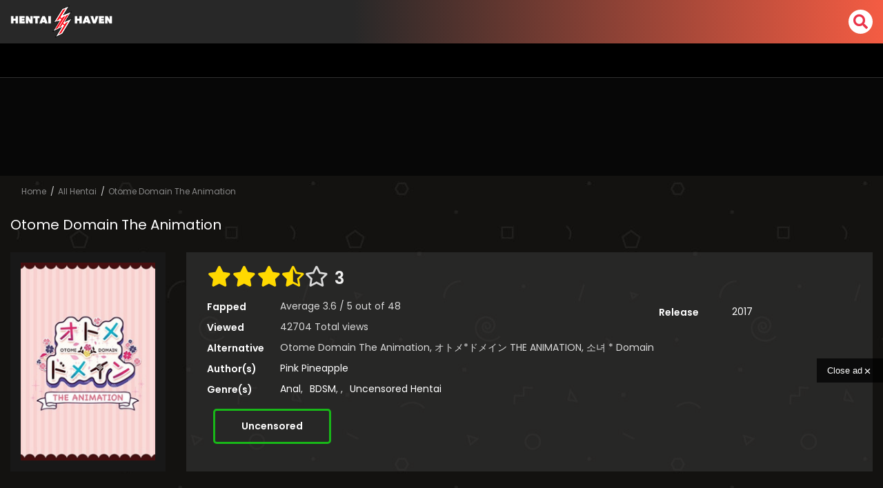

--- FILE ---
content_type: text/html; charset=UTF-8
request_url: https://hentaihaven.club/watch/otome-domain-the-animation/
body_size: 49149
content:

<!DOCTYPE html>
<html lang="es">

<head>
    <meta charset="UTF-8" />
    <meta name=viewport content="width=device-width, initial-scale=1">
    <link rel="profile" href="https://gmpg.org/xfn/11" />
    <link rel="pingback" href="https://hentaihaven.club/xmlrpc.php" />
        <meta name='robots' content='index, follow, max-image-preview:large, max-snippet:-1, max-video-preview:-1' />
	<style>img:is([sizes="auto" i], [sizes^="auto," i]) { contain-intrinsic-size: 3000px 1500px }</style>
	
	<!-- This site is optimized with the Yoast SEO plugin v26.7 - https://yoast.com/wordpress/plugins/seo/ -->
	<title>Otome Domain The Animation - Hentai Haven</title>
	<link rel="canonical" href="https://hentaihaven.club/watch/otome-domain-the-animation/" />
	<meta property="og:locale" content="es_ES" />
	<meta property="og:type" content="article" />
	<meta property="og:title" content="Otome Domain The Animation - Hentai Haven" />
	<meta property="og:description" content="Due to his grandmother’s death, the protagonist is all alone in this world. The daughter of a wealthy family, a girl his age who is also an administrator at an all-girls school, offers him a helping hand and a fresh start. With nowhere else to go, he dons a girl’s uniform and begins living in [&hellip;]" />
	<meta property="og:url" content="https://hentaihaven.club/watch/otome-domain-the-animation/" />
	<meta property="og:site_name" content="Hentai Haven" />
	<meta property="og:image" content="https://img.hentaihaven.xxx/images/hh/w/b/s_607382530cec2110420211618182739.jpg" />
	<meta property="og:image:width" content="300" />
	<meta property="og:image:height" content="204" />
	<meta name="twitter:card" content="summary_large_image" />
	<meta name="twitter:label1" content="Tiempo de lectura" />
	<meta name="twitter:data1" content="1 minuto" />
	<!-- / Yoast SEO plugin. -->


<link rel="alternate" type="application/rss+xml" title="Hentai Haven &raquo; Feed" href="https://hentaihaven.club/feed/" />
<link rel="alternate" type="application/rss+xml" title="Hentai Haven &raquo; Feed de los comentarios" href="https://hentaihaven.club/comments/feed/" />
	<script type="application/ld+json" class="yoast-schema-graph">{"@context":"https://schema.org","@graph":[{"@type":"WebSite","@id":"https://hentaihaven.club/#website","url":"https://hentaihaven.club","name":"Hentai Haven","description":"Otro sitio realizado con WordPress","potentialAction":[{"@type":"SearchAction","target":{"@type":"EntryPoint","urlTemplate":"https://hentaihaven.club/?s={search_term_string}"},"query-input":"required name=search_term_string"}],"inLanguage":"es"},{"@type":"ImageObject","@id":"https://hentaihaven.club/watch/otome-domain-the-animation/#primaryimage","inLanguage":"es","url":"https://img.hentaihaven.xxx/images/hh/w/b/s_607382530cec2110420211618182739.jpg","contentUrl":"https://img.hentaihaven.xxx/images/hh/w/b/s_607382530cec2110420211618182739.jpg","width":204,"height":300},{"@type":"WebPage","@id":"https://hentaihaven.club/watch/otome-domain-the-animation/#webpage","url":"https://hentaihaven.club/watch/otome-domain-the-animation/","name":"Otome Domain The Animation - Hentai Haven","isPartOf":{"@id":"https://hentaihaven.club/#website"},"primaryImageOfPage":{"@id":"https://hentaihaven.club/watch/otome-domain-the-animation/#primaryimage"},"datePublished":"2023-02-21T01:02:16+00:00","dateModified":"2023-02-21T01:02:16+00:00","description":"","breadcrumb":{"@id":"https://hentaihaven.club/watch/otome-domain-the-animation/#breadcrumb"},"inLanguage":"es","potentialAction":[{"@type":"ReadAction","target":["https://hentaihaven.club/watch/otome-domain-the-animation/"]}]},{"@type":"BreadcrumbList","@id":"https://hentaihaven.club/watch/otome-domain-the-animation/#breadcrumb","itemListElement":[{"@type":"ListItem","position":1,"name":"Home","item":"https://hentaihaven.club"},{"@type":"ListItem","position":2,"name":"Watch","item":"https://hentaihaven.club/watch/"},{"@type":"ListItem","position":3,"name":"Otome Domain The Animation"}]}]}</script>
	<script type="application/ld+json" class="vraven-schema-graph">{"@context":"http://schema.org","@type":"Article","mainEntityOfPage":{"@type":"WebPage","@id":"https://google.com/article"},"headline":"Otome Domain The Animation","image":{"@type":"ImageObject","url":"https://img.hentaihaven.xxx/images/hh/w/b/s_607382530cec2110420211618182739.jpg","height":204,"width":300},"datePublished":"2023-02-21T01:02:16+00:00","dateModified":"2023-02-21T01:02:16+00:00","author":{"@type":"Person","name":"hentaihaven","url":""},"publisher":{"@type":"Organization","name":"Hentai Haven","logo":{"@type":"ImageObject","url":"https://hentaihaven.club/wp-content/uploads/2020/11/Hentai-Haven-Logo.png"}},"description":""}</script><link rel="alternate" type="application/rss+xml" title="Hentai Haven &raquo; Comentario Otome Domain The Animation del feed" href="https://hentaihaven.club/watch/otome-domain-the-animation/feed/" />
<script type="text/javascript">
/* <![CDATA[ */
window._wpemojiSettings = {"baseUrl":"https:\/\/s.w.org\/images\/core\/emoji\/15.0.3\/72x72\/","ext":".png","svgUrl":"https:\/\/s.w.org\/images\/core\/emoji\/15.0.3\/svg\/","svgExt":".svg","source":{"concatemoji":"https:\/\/hentaihaven.club\/wp-includes\/js\/wp-emoji-release.min.js?ver=6.7.4"}};
/*! This file is auto-generated */
!function(i,n){var o,s,e;function c(e){try{var t={supportTests:e,timestamp:(new Date).valueOf()};sessionStorage.setItem(o,JSON.stringify(t))}catch(e){}}function p(e,t,n){e.clearRect(0,0,e.canvas.width,e.canvas.height),e.fillText(t,0,0);var t=new Uint32Array(e.getImageData(0,0,e.canvas.width,e.canvas.height).data),r=(e.clearRect(0,0,e.canvas.width,e.canvas.height),e.fillText(n,0,0),new Uint32Array(e.getImageData(0,0,e.canvas.width,e.canvas.height).data));return t.every(function(e,t){return e===r[t]})}function u(e,t,n){switch(t){case"flag":return n(e,"\ud83c\udff3\ufe0f\u200d\u26a7\ufe0f","\ud83c\udff3\ufe0f\u200b\u26a7\ufe0f")?!1:!n(e,"\ud83c\uddfa\ud83c\uddf3","\ud83c\uddfa\u200b\ud83c\uddf3")&&!n(e,"\ud83c\udff4\udb40\udc67\udb40\udc62\udb40\udc65\udb40\udc6e\udb40\udc67\udb40\udc7f","\ud83c\udff4\u200b\udb40\udc67\u200b\udb40\udc62\u200b\udb40\udc65\u200b\udb40\udc6e\u200b\udb40\udc67\u200b\udb40\udc7f");case"emoji":return!n(e,"\ud83d\udc26\u200d\u2b1b","\ud83d\udc26\u200b\u2b1b")}return!1}function f(e,t,n){var r="undefined"!=typeof WorkerGlobalScope&&self instanceof WorkerGlobalScope?new OffscreenCanvas(300,150):i.createElement("canvas"),a=r.getContext("2d",{willReadFrequently:!0}),o=(a.textBaseline="top",a.font="600 32px Arial",{});return e.forEach(function(e){o[e]=t(a,e,n)}),o}function t(e){var t=i.createElement("script");t.src=e,t.defer=!0,i.head.appendChild(t)}"undefined"!=typeof Promise&&(o="wpEmojiSettingsSupports",s=["flag","emoji"],n.supports={everything:!0,everythingExceptFlag:!0},e=new Promise(function(e){i.addEventListener("DOMContentLoaded",e,{once:!0})}),new Promise(function(t){var n=function(){try{var e=JSON.parse(sessionStorage.getItem(o));if("object"==typeof e&&"number"==typeof e.timestamp&&(new Date).valueOf()<e.timestamp+604800&&"object"==typeof e.supportTests)return e.supportTests}catch(e){}return null}();if(!n){if("undefined"!=typeof Worker&&"undefined"!=typeof OffscreenCanvas&&"undefined"!=typeof URL&&URL.createObjectURL&&"undefined"!=typeof Blob)try{var e="postMessage("+f.toString()+"("+[JSON.stringify(s),u.toString(),p.toString()].join(",")+"));",r=new Blob([e],{type:"text/javascript"}),a=new Worker(URL.createObjectURL(r),{name:"wpTestEmojiSupports"});return void(a.onmessage=function(e){c(n=e.data),a.terminate(),t(n)})}catch(e){}c(n=f(s,u,p))}t(n)}).then(function(e){for(var t in e)n.supports[t]=e[t],n.supports.everything=n.supports.everything&&n.supports[t],"flag"!==t&&(n.supports.everythingExceptFlag=n.supports.everythingExceptFlag&&n.supports[t]);n.supports.everythingExceptFlag=n.supports.everythingExceptFlag&&!n.supports.flag,n.DOMReady=!1,n.readyCallback=function(){n.DOMReady=!0}}).then(function(){return e}).then(function(){var e;n.supports.everything||(n.readyCallback(),(e=n.source||{}).concatemoji?t(e.concatemoji):e.wpemoji&&e.twemoji&&(t(e.twemoji),t(e.wpemoji)))}))}((window,document),window._wpemojiSettings);
/* ]]> */
</script>
<style id='wp-emoji-styles-inline-css' type='text/css'>

	img.wp-smiley, img.emoji {
		display: inline !important;
		border: none !important;
		box-shadow: none !important;
		height: 1em !important;
		width: 1em !important;
		margin: 0 0.07em !important;
		vertical-align: -0.1em !important;
		background: none !important;
		padding: 0 !important;
	}
</style>
<link rel='stylesheet' id='wp-block-library-css' href='https://hentaihaven.club/wp-includes/css/dist/block-library/style.min.css?ver=6.7.4' type='text/css' media='all' />
<style id='classic-theme-styles-inline-css' type='text/css'>
/*! This file is auto-generated */
.wp-block-button__link{color:#fff;background-color:#32373c;border-radius:9999px;box-shadow:none;text-decoration:none;padding:calc(.667em + 2px) calc(1.333em + 2px);font-size:1.125em}.wp-block-file__button{background:#32373c;color:#fff;text-decoration:none}
</style>
<style id='global-styles-inline-css' type='text/css'>
:root{--wp--preset--aspect-ratio--square: 1;--wp--preset--aspect-ratio--4-3: 4/3;--wp--preset--aspect-ratio--3-4: 3/4;--wp--preset--aspect-ratio--3-2: 3/2;--wp--preset--aspect-ratio--2-3: 2/3;--wp--preset--aspect-ratio--16-9: 16/9;--wp--preset--aspect-ratio--9-16: 9/16;--wp--preset--color--black: #000000;--wp--preset--color--cyan-bluish-gray: #abb8c3;--wp--preset--color--white: #ffffff;--wp--preset--color--pale-pink: #f78da7;--wp--preset--color--vivid-red: #cf2e2e;--wp--preset--color--luminous-vivid-orange: #ff6900;--wp--preset--color--luminous-vivid-amber: #fcb900;--wp--preset--color--light-green-cyan: #7bdcb5;--wp--preset--color--vivid-green-cyan: #00d084;--wp--preset--color--pale-cyan-blue: #8ed1fc;--wp--preset--color--vivid-cyan-blue: #0693e3;--wp--preset--color--vivid-purple: #9b51e0;--wp--preset--gradient--vivid-cyan-blue-to-vivid-purple: linear-gradient(135deg,rgba(6,147,227,1) 0%,rgb(155,81,224) 100%);--wp--preset--gradient--light-green-cyan-to-vivid-green-cyan: linear-gradient(135deg,rgb(122,220,180) 0%,rgb(0,208,130) 100%);--wp--preset--gradient--luminous-vivid-amber-to-luminous-vivid-orange: linear-gradient(135deg,rgba(252,185,0,1) 0%,rgba(255,105,0,1) 100%);--wp--preset--gradient--luminous-vivid-orange-to-vivid-red: linear-gradient(135deg,rgba(255,105,0,1) 0%,rgb(207,46,46) 100%);--wp--preset--gradient--very-light-gray-to-cyan-bluish-gray: linear-gradient(135deg,rgb(238,238,238) 0%,rgb(169,184,195) 100%);--wp--preset--gradient--cool-to-warm-spectrum: linear-gradient(135deg,rgb(74,234,220) 0%,rgb(151,120,209) 20%,rgb(207,42,186) 40%,rgb(238,44,130) 60%,rgb(251,105,98) 80%,rgb(254,248,76) 100%);--wp--preset--gradient--blush-light-purple: linear-gradient(135deg,rgb(255,206,236) 0%,rgb(152,150,240) 100%);--wp--preset--gradient--blush-bordeaux: linear-gradient(135deg,rgb(254,205,165) 0%,rgb(254,45,45) 50%,rgb(107,0,62) 100%);--wp--preset--gradient--luminous-dusk: linear-gradient(135deg,rgb(255,203,112) 0%,rgb(199,81,192) 50%,rgb(65,88,208) 100%);--wp--preset--gradient--pale-ocean: linear-gradient(135deg,rgb(255,245,203) 0%,rgb(182,227,212) 50%,rgb(51,167,181) 100%);--wp--preset--gradient--electric-grass: linear-gradient(135deg,rgb(202,248,128) 0%,rgb(113,206,126) 100%);--wp--preset--gradient--midnight: linear-gradient(135deg,rgb(2,3,129) 0%,rgb(40,116,252) 100%);--wp--preset--font-size--small: 13px;--wp--preset--font-size--medium: 20px;--wp--preset--font-size--large: 36px;--wp--preset--font-size--x-large: 42px;--wp--preset--spacing--20: 0.44rem;--wp--preset--spacing--30: 0.67rem;--wp--preset--spacing--40: 1rem;--wp--preset--spacing--50: 1.5rem;--wp--preset--spacing--60: 2.25rem;--wp--preset--spacing--70: 3.38rem;--wp--preset--spacing--80: 5.06rem;--wp--preset--shadow--natural: 6px 6px 9px rgba(0, 0, 0, 0.2);--wp--preset--shadow--deep: 12px 12px 50px rgba(0, 0, 0, 0.4);--wp--preset--shadow--sharp: 6px 6px 0px rgba(0, 0, 0, 0.2);--wp--preset--shadow--outlined: 6px 6px 0px -3px rgba(255, 255, 255, 1), 6px 6px rgba(0, 0, 0, 1);--wp--preset--shadow--crisp: 6px 6px 0px rgba(0, 0, 0, 1);}:where(.is-layout-flex){gap: 0.5em;}:where(.is-layout-grid){gap: 0.5em;}body .is-layout-flex{display: flex;}.is-layout-flex{flex-wrap: wrap;align-items: center;}.is-layout-flex > :is(*, div){margin: 0;}body .is-layout-grid{display: grid;}.is-layout-grid > :is(*, div){margin: 0;}:where(.wp-block-columns.is-layout-flex){gap: 2em;}:where(.wp-block-columns.is-layout-grid){gap: 2em;}:where(.wp-block-post-template.is-layout-flex){gap: 1.25em;}:where(.wp-block-post-template.is-layout-grid){gap: 1.25em;}.has-black-color{color: var(--wp--preset--color--black) !important;}.has-cyan-bluish-gray-color{color: var(--wp--preset--color--cyan-bluish-gray) !important;}.has-white-color{color: var(--wp--preset--color--white) !important;}.has-pale-pink-color{color: var(--wp--preset--color--pale-pink) !important;}.has-vivid-red-color{color: var(--wp--preset--color--vivid-red) !important;}.has-luminous-vivid-orange-color{color: var(--wp--preset--color--luminous-vivid-orange) !important;}.has-luminous-vivid-amber-color{color: var(--wp--preset--color--luminous-vivid-amber) !important;}.has-light-green-cyan-color{color: var(--wp--preset--color--light-green-cyan) !important;}.has-vivid-green-cyan-color{color: var(--wp--preset--color--vivid-green-cyan) !important;}.has-pale-cyan-blue-color{color: var(--wp--preset--color--pale-cyan-blue) !important;}.has-vivid-cyan-blue-color{color: var(--wp--preset--color--vivid-cyan-blue) !important;}.has-vivid-purple-color{color: var(--wp--preset--color--vivid-purple) !important;}.has-black-background-color{background-color: var(--wp--preset--color--black) !important;}.has-cyan-bluish-gray-background-color{background-color: var(--wp--preset--color--cyan-bluish-gray) !important;}.has-white-background-color{background-color: var(--wp--preset--color--white) !important;}.has-pale-pink-background-color{background-color: var(--wp--preset--color--pale-pink) !important;}.has-vivid-red-background-color{background-color: var(--wp--preset--color--vivid-red) !important;}.has-luminous-vivid-orange-background-color{background-color: var(--wp--preset--color--luminous-vivid-orange) !important;}.has-luminous-vivid-amber-background-color{background-color: var(--wp--preset--color--luminous-vivid-amber) !important;}.has-light-green-cyan-background-color{background-color: var(--wp--preset--color--light-green-cyan) !important;}.has-vivid-green-cyan-background-color{background-color: var(--wp--preset--color--vivid-green-cyan) !important;}.has-pale-cyan-blue-background-color{background-color: var(--wp--preset--color--pale-cyan-blue) !important;}.has-vivid-cyan-blue-background-color{background-color: var(--wp--preset--color--vivid-cyan-blue) !important;}.has-vivid-purple-background-color{background-color: var(--wp--preset--color--vivid-purple) !important;}.has-black-border-color{border-color: var(--wp--preset--color--black) !important;}.has-cyan-bluish-gray-border-color{border-color: var(--wp--preset--color--cyan-bluish-gray) !important;}.has-white-border-color{border-color: var(--wp--preset--color--white) !important;}.has-pale-pink-border-color{border-color: var(--wp--preset--color--pale-pink) !important;}.has-vivid-red-border-color{border-color: var(--wp--preset--color--vivid-red) !important;}.has-luminous-vivid-orange-border-color{border-color: var(--wp--preset--color--luminous-vivid-orange) !important;}.has-luminous-vivid-amber-border-color{border-color: var(--wp--preset--color--luminous-vivid-amber) !important;}.has-light-green-cyan-border-color{border-color: var(--wp--preset--color--light-green-cyan) !important;}.has-vivid-green-cyan-border-color{border-color: var(--wp--preset--color--vivid-green-cyan) !important;}.has-pale-cyan-blue-border-color{border-color: var(--wp--preset--color--pale-cyan-blue) !important;}.has-vivid-cyan-blue-border-color{border-color: var(--wp--preset--color--vivid-cyan-blue) !important;}.has-vivid-purple-border-color{border-color: var(--wp--preset--color--vivid-purple) !important;}.has-vivid-cyan-blue-to-vivid-purple-gradient-background{background: var(--wp--preset--gradient--vivid-cyan-blue-to-vivid-purple) !important;}.has-light-green-cyan-to-vivid-green-cyan-gradient-background{background: var(--wp--preset--gradient--light-green-cyan-to-vivid-green-cyan) !important;}.has-luminous-vivid-amber-to-luminous-vivid-orange-gradient-background{background: var(--wp--preset--gradient--luminous-vivid-amber-to-luminous-vivid-orange) !important;}.has-luminous-vivid-orange-to-vivid-red-gradient-background{background: var(--wp--preset--gradient--luminous-vivid-orange-to-vivid-red) !important;}.has-very-light-gray-to-cyan-bluish-gray-gradient-background{background: var(--wp--preset--gradient--very-light-gray-to-cyan-bluish-gray) !important;}.has-cool-to-warm-spectrum-gradient-background{background: var(--wp--preset--gradient--cool-to-warm-spectrum) !important;}.has-blush-light-purple-gradient-background{background: var(--wp--preset--gradient--blush-light-purple) !important;}.has-blush-bordeaux-gradient-background{background: var(--wp--preset--gradient--blush-bordeaux) !important;}.has-luminous-dusk-gradient-background{background: var(--wp--preset--gradient--luminous-dusk) !important;}.has-pale-ocean-gradient-background{background: var(--wp--preset--gradient--pale-ocean) !important;}.has-electric-grass-gradient-background{background: var(--wp--preset--gradient--electric-grass) !important;}.has-midnight-gradient-background{background: var(--wp--preset--gradient--midnight) !important;}.has-small-font-size{font-size: var(--wp--preset--font-size--small) !important;}.has-medium-font-size{font-size: var(--wp--preset--font-size--medium) !important;}.has-large-font-size{font-size: var(--wp--preset--font-size--large) !important;}.has-x-large-font-size{font-size: var(--wp--preset--font-size--x-large) !important;}
:where(.wp-block-post-template.is-layout-flex){gap: 1.25em;}:where(.wp-block-post-template.is-layout-grid){gap: 1.25em;}
:where(.wp-block-columns.is-layout-flex){gap: 2em;}:where(.wp-block-columns.is-layout-grid){gap: 2em;}
:root :where(.wp-block-pullquote){font-size: 1.5em;line-height: 1.6;}
</style>
<link rel='stylesheet' id='player-logic-css' href='https://hentaihaven.club/wp-content/plugins/player-logic/assets/css/player-logic.css?ver=9ba57e73c1a48e7a3b5ebc1f04ab662742b71d8b' type='text/css' media='all' />
<link rel='stylesheet' id='raven-css' href='https://hentaihaven.club/wp-content/themes/vraven/style.css?ver=1757524684' type='text/css' media='all' />
<style id='raven-inline-css' type='text/css'>
.c-blog__heading.style-2 i {
					  background: -webkit-linear-gradient(left, #282828 40%,#f45c43);
					  background: -o-linear-gradient(right, #282828 40%,#f45c43);
					  background: -moz-linear-gradient(right, #282828 40%,#f45c43);
					  background: linear-gradient(to right, #282828 40%,#f45c43);
				 !important;}.c-blog__heading.style-2 i:after, .settings-page .nav-tabs-wrap ul.nav-tabs li.active:after { border-left-color: #f45c43 !important; }.site-header .main-navigation.style-1, .widget-heading, .widget.background:after, .c-blog__heading.style-2 i, .tab-wrap .c-nav-tabs ul.c-tabs-content li.active a:after, .tab-wrap .c-nav-tabs ul.c-tabs-content li:hover a:after, .tab-wrap .c-nav-tabs ul.c-tabs-content li a:after, .related-heading.font-nav, .c-blog__heading.style-3, .settings-page .nav-tabs-wrap ul.nav-tabs li.active a, .off-canvas, footer, .c-modal-notifications {
					  background: -webkit-linear-gradient(left, #282828 40%,#f45c43);
					  background: -o-linear-gradient(right, #282828 40%,#f45c43);
					  background: -moz-linear-gradient(right, #282828 40%,#f45c43);
					  background: linear-gradient(to right, #282828 40%,#f45c43);
				 !important;}.widget-heading:after, .related-heading.font-nav:after, .genres_wrap .c-blog__heading.style-3.active:after { border-top-color: #282828 !important;}body.modal-open .modal .modal-content a:hover, .tab-wrap .c-nav-tabs ul.c-tabs-content li.active a, .tab-wrap .c-nav-tabs ul.c-tabs-content li:hover a, body.search.search-results .search-wrap .tab-content-wrap .c-tabs-item .c-tabs-item__content .tab-summary .post-content .post-content_item .summary-content:not(.release-year) a:hover, body.search.search-results .search-wrap .tab-content-wrap .c-tabs-item .c-tabs-item__content .tab-summary .post-content .post-content_item .summary-content.release-year a:hover, .c-blog-post .entry-header .entry-meta .post-on:before, .manga-slider .slider__container .slick-dots li.slick-active button:before, .manga-slider .slider__container .slick-dots li button:hover:before, body.manga-page .profile-manga .tab-summary .summary_content_wrap .summary_content .post-status .manga-action .count-comment .action_detail a i, body.manga-page .profile-manga .tab-summary .summary_content_wrap .summary_content .post-status .manga-action .add-bookmark .action_detail a i, body.manga-page .profile-manga .post-title a, body.manga-page .content-readmore:hover, body.text-ui-light.manga-page .content-readmore:hover, .genres_wrap .genres__collapse .genres ul li a:hover, .genres_wrap .genres__collapse .genres ul li a:hover:before, .c-blog-post .entry-header .entry-meta .post-on .posted-on a:hover, body.search .c-search-header__wrapper #search-advanced .search-advanced-form .form-group.checkbox-group .checkbox label:hover, .c-btn.c-btn_style-2, body.search .c-search-header__wrapper .search-content .btn-search-adv, body.reading-manga .entry-header .entry-header_wrap .action-icon ul li a, body.reading-manga .c-select-bottom .entry-header_wrap .action-icon ul li a, .widget.c-released .released-item-wrap ul.list-released li a:hover, body.manga-page .profile-manga .post-title h1, .genres_wrap .genres__collapse #genres ul li:hover a, .genres_wrap .genres__collapse #genres ul li:hover a:before, input[type=checkbox]:checked + label:before, input[type=radio]:checked + label:before, .genres_wrap a.btn-genres, .c-breadcrumb .breadcrumb li a:hover, body.search.search-results .search-wrap .tab-content-wrap .c-tabs-item .c-tabs-item__content .tab-summary .post-content .post-content_item.mg_genres .summary-content, body.page .c-page-content .c-page .c-page__content .page-content-listing .page-listing-item .page-item-detail .item-summary .list-chapter .chapter-item .vol a:hover, #hover-infor .item_thumb .post-title a, body.manga-page .version-chap:before, body.manga-page .content-readmore:hover, body.manga-page .chapter-readmore:hover, .icon-load-info, .c-blog-post .entry-header .entry-meta .post-on .c-blog__date .post-category a:hover, .woocommerce ul.products li.product .price, .woocommerce div.entry-summary p.price, .woocommerce div.entry-summary form.cart .variations .label, .woocommerce div.entry-summary form.cart .quantity-text, .widget_product_categories .product-categories li a:hover, .woocommerce ul.products li.product h2:hover, .woocommerce .c-woo-breadcrumb a:hover, .site-header .c-sub-header-nav .c-sub-nav_wrap .c-modal_item .c-user_item .c-user_menu a:hover, .site-header .c-sub-header-nav .c-sub-nav_wrap .sub-nav_content .sub-nav_list li:hover > a, .settings-page .action i.ion-ios-close:hover:before, .settings-page .list-chapter .chapter-item a:hover, .settings-page .tabs-content-wrap .tab-group-item .tab-item .history-content .item-infor .chapter span a, .settings-page .nav-tabs-wrap ul.nav-tabs li:not(.active):hover a, .main-color,
			.site-header .c-sub-header-nav .c-sub-nav_wrap .sub-nav_content .sub-nav_list li.menu-item-has-children.active > a,.woocommerce .woocommerce-ordering:after,.text-ui-light .widget.c-popular .popular-item-wrap .popular-content .chapter-item .chapter a:hover, body.text-ui-light .settings-page .list-chapter .chapter-item .chapter a:hover,body.search.text-ui-light .search-wrap .tab-content-wrap .c-tabs-item .c-tabs-item__content .tab-meta .latest-chap .chapter a:hover { color: #282828!important ;}.c-blog__heading.style-2 i:after{border-right-color:#282828 !important}body.page.text-ui-light .c-page-content .c-page .c-page__content .page-content-listing .page-listing-item .page-item-detail .item-summary .list-chapter .chapter-item .chapter a:hover, .text-ui-light .widget.c-popular .popular-item-wrap .popular-content .chapter-item .chapter a:hover,#hover-infor .item_thumb .post-title a{color: #FFFFFF!important}.manga_new .cont { border-color: #282828!important;}.wp-manga-chapter:before { background: #282828!important;}.navigation-ajax .load-ajax:not(.show-loading):hover, .listing-chapters_wrap .has-child .wp-manga-chapter:before, .c-wg-button-wrap .btn:hover, body.manga-page .page-content-listing.single-page .listing-chapters_wrap ul.main.version-chap .wp-manga-chapter:before, .site-header .search-main-menu form input[type=submit], .form-submit input[type=submit], #comments.comments-area #respond.comment-respond .comment-form .form-submit #submit, .c-btn.c-btn_style-1, .settings-page input[type="submit"], .settings-page .remove-all #delete-bookmark-manga, body.manga-page .page-content-listing.single-page .listing-chapters_wrap > ul.main.version-chap li .wp-manga-chapter:before, .woocommerce ul.products li.product .button, .woocommerce span.onsale, .woocommerce .widget_price_filter .price_slider_amount .button:not(:hover), .woocommerce .woocommerce-pagination .page-numbers li span.current, .woocommerce .woocommerce-pagination .page-numbers li .prev:hover, .woocommerce .woocommerce-pagination .page-numbers li .next:hover, .woocommerce div.entry-summary form.cart .single_add_to_cart_button { background: #282828 !important;}.navigation-ajax .load-ajax:not(.show-loading):hover, .popular-slider .slider__container .slider__item .slider__content .slider__content_item .chapter-item .chapter a:hover, body.search .c-search-header__wrapper .search-content .btn-search-adv.collapsed, .c-btn.c-btn_style-2, body.search .c-search-header__wrapper .search-content .btn-search-adv, .genres_wrap a.btn-genres, .wpcf7-validation-errors, .text-ui-light.woocommerce-page input[type="text"]:focus, .text-ui-light.woocommerce-page input[type="email"]:focus, .text-ui-light.woocommerce-page input[type="search"]:focus, .text-ui-light.woocommerce-page input[type="url"]:focus, .text-ui-light.woocommerce-page input[type="password"]:focus, .text-ui-light.woocommerce-page input[type="tel"]:focus, .text-ui-light.woocommerce-page .input-text:focus, .text-ui-light.woocommerce-page input[type="text"]:active, .text-ui-light.woocommerce-page input[type="email"]:active, .text-ui-light.woocommerce-page input[type="search"]:active, .text-ui-light.woocommerce-page input[type="url"]:active, .text-ui-light.woocommerce-page input[type="password"]:active, .text-ui-light.woocommerce-page input[type="tel"]:active, .text-ui-light.woocommerce-page .input-text:active, .text-ui-light.woocommerce-page input[type="text"]:hover, .text-ui-light.woocommerce-page input[type="email"]:hover, .text-ui-light.woocommerce-page input[type="search"]:hover, .text-ui-light.woocommerce-page input[type="url"]:hover, .text-ui-light.woocommerce-page input[type="password"]:hover, .text-ui-light.woocommerce-page input[type="tel"]:hover, .text-ui-light.woocommerce-page .input-text:hover, .text-ui-light.woocommerce-page select.orderby:hover  { border-color: #282828 !important;}.site-header .c-sub-header-nav .c-sub-nav_wrap .sub-nav_content .sub-nav_list > li.menu-item-has-children > ul.sub-menu, .site-header .c-sub-header-nav .c-sub-nav_wrap .c-modal_item .c-user_item .c-user_menu { border-bottom-color: #282828 !important;}.widget.widget_tag_cloud .tag-cloud-link:hover, .page-listing-item .page-item-detail .item-summary .list-chapter .chapter-item .chapter:hover, .popular-slider .slider__container .slider__item .slider__content .slider__content_item .chapter-item .chapter a:hover, .widget.c-popular .popular-item-wrap .popular-content .chapter-item .chapter:hover, .site-footer .top-footer .wrap_social_account ul.social_account__item li a, .site-content .main-col .item-tags ul li a:hover, .popular-slider .slider__container .slick-arrow:hover, .widget.background.widget_tag_cloud .tag-cloud-link:hover, .wp-pagenavi a:hover, body.search.search-results .search-wrap .tab-content-wrap .c-tabs-item .c-tabs-item__content .tab-meta .latest-chap .chapter:hover, .go-to-top:hover, .widget.c-popular .widget-view-more, body.search .c-search-header__wrapper .search-content .search-form .search-submit, body.reading-manga .entry-header .select-pagination .nav-links .nav-next a:not(:hover), body.reading-manga .c-select-bottom .select-pagination .nav-links .nav-next a:not(:hover), body.reading-manga .entry-header .entry-header_wrap .action-icon ul li:hover a, body.reading-manga .c-select-bottom .entry-header_wrap .action-icon ul li:hover a, .widget.c-released .released-search form [type="submit"], body.manga-page .profile-manga .tab-summary .loader-inner > div, .wpcf7-submit, .woocommerce #respond input#submit.alt, .woocommerce a.button.alt, .woocommerce button.button.alt, .woocommerce input.button.alt, .woocommerce .woocommerce-cart-form .cart button.button, .woocommerce .cart input.button:not(:hover), #adult_modal .modal-footer .btn.btn-primary:not(:hover), body.reading-manga .entry-header .select-pagination .nav-links > * a, body.reading-manga .c-select-bottom .select-pagination .nav-links > * a, .settings-page .list-chapter .chapter-item .chapter:hover, body.modal-open .modal .modal-content .modal-body .login .submit .wp-submit:not(:hover), .settings-page .tabs-content-wrap .my_account_orders a.button.view, .main-bg, .popular-item-wrap .popular-content .chapter-item .chapter:hover { background-color: #282828 !important;}:root{ --madara-main-color: #282828}body.search.search-results .search-wrap .tab-content-wrap .c-tabs-item .c-tabs-item__content .tab-meta .latest-chap .chapter:hover a, .wp-pagenavi a:hover{color:#FFF !important}a:not(.btn-link):hover, .c-breadcrumb .breadcrumb li a:hover, .tab-wrap .c-nav-tabs ul.c-tabs-content li.active a, .tab-wrap .c-nav-tabs ul.c-tabs-content li:hover a, .c-blog-post .entry-header .entry-meta .post-on .posted-on a:hover, .c-blog-post .entry-header .entry-meta .post-on .c-blog__date .post-category a:hover, body.manga-page .content-readmore:hover, body.text-ui-light.manga-page .content-readmore:hover, body.manga-page .chapter-readmore:hover, body.page .c-page-content .c-page .c-page__content .page-content-listing .page-listing-item .page-item-detail .item-summary .list-chapter .chapter-item .vol a:hover, .site-header .main-navigation.style-1 .search-navigation .search-navigation__wrap .link-adv-search a:hover, .woocommerce ul.products li.product h2:hover, .woocommerce .c-woo-breadcrumb a:hover, .genres_wrap .genres__collapse .genres ul li a:hover, .genres_wrap .genres__collapse .genres ul li a:hover:before ,.widget.c-released .released-item-wrap ul.list-released li a:hover,body.search.search-results .search-wrap .tab-content-wrap .c-tabs-item .c-tabs-item__content .tab-summary .post-content .post-content_item .summary-content:not(.release-year) a:hover, body.search.search-results .search-wrap .tab-content-wrap .c-tabs-item .c-tabs-item__content .tab-summary .post-content .post-content_item .summary-content.release-year a:hover, .vraven_expand .vraven_text_control button:hover{ color: #eb3349;}.tab-wrap .c-nav-tabs ul.c-tabs-content li.active a:after, .tab-wrap .c-nav-tabs ul.c-tabs-content li:hover a:after, { background: #eb3349!important;}.site-header .main-navigation .main-menu ul.main-navbar > li > a, .site-header .main-navigation.style-1 .search-navigation .search-navigation__wrap .link-adv-search a { color: #fff !important;}.site-header .main-navigation .main-menu ul.main-navbar > li > a:hover, .site-header .main-navigation.style-1 .search-navigation .search-navigation__wrap .link-adv-search a:hover { color: #fff !important;}.site-header .main-navigation .main-menu ul.main-navbar > li > a:before { background-color: rgba( 255,255,255,0.5) !important;}.site-header .c-sub-header-nav { background-color: #000000 !important;}.site-header .c-sub-header-nav .c-sub-nav_wrap .sub-nav_content .sub-nav_list > li > a, .site-header .c-sub-header-nav .c-sub-nav_wrap .c-modal_item .c-user_item span, .site-header .c-sub-header-nav .c-sub-nav_wrap .c-modal_item .btn-active-modal { color: #666 !important;}.site-header .c-sub-header-nav .c-sub-nav_wrap .c-modal_item .btn-active-modal { border-color: #666 !important;}.site-header .c-sub-header-nav .c-sub-nav_wrap .sub-nav_content .sub-nav_list > li.menu-item-has-children > ul.sub-menu, .site-header .c-sub-header-nav .c-sub-nav_wrap .sub-nav_content .sub-nav_list > li.menu-item-has-children > ul.sub-menu .sub-menu, .site-header .c-sub-header-nav .c-sub-nav_wrap .sub-nav_content .sub-nav_list li .sub-menu .sub-menu a, .site-header .c-sub-header-nav .c-sub-nav_wrap .sub-nav_content .sub-nav_list li .sub-menu .sub-menu li:hover a, .site-header .c-sub-header-nav .c-sub-nav_wrap .c-modal_item .c-user_item .c-user_menu, ul.notifications-list li { background-color: #0a0a0a!important ;}.site-header .c-sub-header-nav .c-sub-nav_wrap .sub-nav_content .sub-nav_list .sub-menu li a, .site-header .c-sub-header-nav .c-sub-nav_wrap .c-modal_item .c-user_item .c-user_menu a, ul.notifications-list li { color: #666 !important;}.site-header .c-sub-header-nav .c-sub-nav_wrap .sub-nav_content .sub-nav_list .sub-menu li a:hover, .site-header .c-sub-header-nav .c-sub-nav_wrap .c-modal_item .c-user_item .c-user_menu a:hover, ul.notifications-list li:hover { color: #ffffff !important;}.site-header .c-sub-header-nav .c-sub-nav_wrap .sub-nav_content .sub-nav_list > li.menu-item-has-children > ul.sub-menu, .site-header .c-sub-header-nav .c-sub-nav_wrap .c-modal_item .c-user_item .c-user_menu, ul.notifications-list li:last-child { border-bottom-color : #eb3349 !important;}.widget.c-popular .widget-view-more, #comments.comments-area #respond.comment-respond .comment-form .form-submit #submit, .site-header .search-main-menu form input[type=submit], body.search .c-search-header__wrapper .search-content .search-form .search-submit, .c-btn.c-btn_style-1, .settings-page input[type="submit"], .settings-page .remove-all #delete-bookmark-manga, body.reading-manga .entry-header .select-pagination .nav-links .nav-next a:not(:hover), body.reading-manga .c-select-bottom .select-pagination .nav-links .nav-next a:not(:hover), body.reading-manga .entry-header .select-pagination .nav-links .nav-previous a:not(:hover), body.reading-manga .c-select-bottom .select-pagination .nav-links .nav-previous a:not(:hover), .widget.c-released .released-search form [type="submit"], .wpcf7-submit, .woocommerce ul.products li.product .button, .woocommerce span.onsale,  .woocommerce .woocommerce-pagination .page-numbers li span.current, .woocommerce .woocommerce-pagination .page-numbers li .prev:hover, .woocommerce .woocommerce-pagination .page-numbers li .next:hover, .woocommerce div.entry-summary form.cart .single_add_to_cart_button, .woocommerce button.button.alt, .woocommerce a.button.alt, .woocommerce .woocommerce-cart-form .cart button.button, .woocommerce .cart input.button:not(:hover), .vbtn { background-color : #eb3349 !important;}.woocommerce .widget_shopping_cart .buttons a:not(:hover), .woocommerce.widget_shopping_cart .buttons a:not(:hover), .woocommerce .widget_price_filter .price_slider_amount .button:not(:hover), .woocommerce div.product form.cart .button, .woocommerce .cart-collaterals .checkout-button.button.alt { background : #eb3349 !important;}.c-btn.c-btn_style-2, body.search .c-search-header__wrapper .search-content .btn-search-adv.collapsed, body.search .c-search-header__wrapper .search-content .btn-search-adv, .genres_wrap a.btn-genres { border-color : #eb3349 !important;}.c-btn.c-btn_style-2, body.search .c-search-header__wrapper .search-content .btn-search-adv, .genres_wrap a.btn-genres { color : #eb3349 !important;}.entry-header .select-pagination .nav-links > * a, .entry-header .select-pagination .nav-links > * .btn, .login_form_c .button, .vraven_block .vraven_submit, .btn-primary { background-color : #eb3349 !important;}.widget.c-popular .widget-view-more, #comments.comments-area #respond.comment-respond .comment-form .form-submit #submit, .site-header .search-main-menu form input[type=submit], body.search .c-search-header__wrapper .search-content .search-form .search-submit, .c-btn.c-btn_style-1, .settings-page input[type="submit"], .settings-page .remove-all #delete-bookmark-manga, body.reading-manga .entry-header .select-pagination .nav-links .nav-next a:not(:hover), body.reading-manga .c-select-bottom .select-pagination .nav-links .nav-next a:not(:hover), body.reading-manga .entry-header .select-pagination .nav-links .nav-previous a:not(:hover), body.reading-manga .c-select-bottom .select-pagination .nav-links .nav-previous a:not(:hover), .widget.c-released .released-search form [type="submit"], .wpcf7-submit, .woocommerce ul.products li.product .button, .woocommerce .woocommerce-pagination .page-numbers li span.current, .woocommerce .widget_shopping_cart .buttons a:not(:hover), .woocommerce.widget_shopping_cart .buttons a:not(:hover), .widget_price_filter .price_slider_amount button, .woocommerce div.product form.cart .button, .woocommerce .cart-collaterals .checkout-button.button.alt, .woocommerce button.button.alt, .woocommerce a.button.alt, .woocommerce .woocommerce-cart-form .cart button.button, .woocommerce .woocommerce-cart-form .cart button.button, .woocommerce .cart input.button:not(:hover),#init-links .c-btn.c-btn_style-1, .entry-header .select-pagination .nav-links > * a, .entry-header .select-pagination .nav-links > * .btn, .c-btn.c-btn_style-2, .vraven_block .vraven_submit { color : #fff !important;}.widget.c-popular .widget-view-more:hover, #comments.comments-area #respond.comment-respond .comment-form .form-submit #submit:hover, .site-header .search-main-menu form input[type=submit]:hover, body.search .c-search-header__wrapper .search-content .search-form .search-submit:hover, .c-btn.c-btn_style-1:hover, .c-btn.c-btn_style-2:hover, body.search .c-search-header__wrapper .search-content .btn-search-adv:hover, .settings-page input[type="submit"]:hover, .settings-page .remove-all #delete-bookmark-manga:hover, body.reading-manga .entry-header .select-pagination .nav-links .nav-next a:hover, body.reading-manga .c-select-bottom .select-pagination .nav-links .nav-next a:hover, .widget.c-released .released-search form [type="submit"]:hover, .genres_wrap a.btn-genres:hover, .wpcf7-submit:hover, .navigation-ajax .load-ajax:not(.show-loading):hover, .go-to-top:hover, body.text-ui-light .popular-slider .slider__container .slick-arrow:hover, .woocommerce ul.products li.product .button:hover, .widget_shopping_cart .woocommerce-mini-cart__buttons a:hover, .woocommerce .widget_price_filter .price_slider_amount .button:hover, .woocommerce div.product form.cart .button:hover, .woocommerce .cart-collaterals .checkout-button.button.alt:hover, .woocommerce button.button.alt:hover, .woocommerce a.button.alt:hover, .woocommerce .woocommerce-cart-form .cart button.button:hover, .woocommerce .cart input.button:hover, .entry-header .select-pagination .nav-links > * a:hover, .entry-header .select-pagination .nav-links > * .btn:hover, .vraven_block .vraven_submit:hover, .vbtn:hover { background-color : #0f0f0f !important;}.c-btn.c-btn_style-2:hover, body.search .c-search-header__wrapper .search-content .btn-search-adv:hover, body.search .c-search-header__wrapper .search-content .btn-search-adv.collapsed:hover, .genres_wrap a.btn-genres:hover, .entry-header .select-pagination .nav-links > * a:hover, .entry-header .select-pagination .nav-links > * .btn:hover, .vraven_block .vraven_submit:hover { border-color : #0f0f0f !important;}.widget.c-popular .widget-view-more:hover, #comments.comments-area #respond.comment-respond .comment-form .form-submit #submit:hover, .site-header .search-main-menu form input[type=submit]:hover, body.search .c-search-header__wrapper .search-content .search-form .search-submit:hover, .c-btn.c-btn_style-1:hover, .c-btn.c-btn_style-2:hover, body.search .c-search-header__wrapper .search-content .btn-search-adv:hover, .settings-page input[type="submit"]:hover, .settings-page .remove-all #delete-bookmark-manga:hover, body.reading-manga .entry-header .select-pagination .nav-links .nav-next a:hover, body.reading-manga .c-select-bottom .select-pagination .nav-links .nav-next a:hover, .widget.c-released .released-search form [type="submit"]:hover, .genres_wrap a.btn-genres:hover, .wpcf7-submit:hover, .woocommerce ul.products li.product .button:hover, .woocommerce .woocommerce-pagination .page-numbers li span.current:hover, .woocommerce .widget_shopping_cart .buttons a:hover, .woocommerce.widget_shopping_cart .buttons a:hover, .widget_price_filter .price_slider_amount button:hover, .woocommerce div.product form.cart .button:hover, .woocommerce .cart-collaterals .checkout-button.button.alt:hover, .woocommerce button.button.alt:hover, .woocommerce a.button.alt:hover, .woocommerce .woocommerce-cart-form .cart button.button:hover, .woocommerce .cart input.button:hover, #init-links .c-btn.c-btn_style-1:hover, .entry-header .select-pagination .nav-links > * a:hover, .vbtn:hover { color : #fff !important;}.site-header .c-sub-header-nav .c-sub-nav_wrap .sub-nav_content .sub-nav_list > li:hover > a, .site-header .c-sub-header-nav .c-sub-nav_wrap .c-modal_item .btn-active-modal:hover, footer a:hover { color: #ffffff !important;}.site-header .c-sub-header-nav .c-sub-nav_wrap .c-modal_item .btn-active-modal:hover { border-color: #ffffff !important;}.tag_btn.uncensored {border-color: #18b718!important;}.tag_btn.uncensored:hover {background-color: #18b718!important;border-color: #18b718!important;}.profile-manga .tab-summary .summary_content_wrap .summary_content .post-status .manga-action .count-comment .action_icon a i, .profile-manga .tab-summary .summary_content_wrap .summary_content .post-status .manga-action .add-bookmark .action_icon a i {color: #eb3349}
			#pageloader.spinners{
				position:fixed;
				top:0;
				left:0;
				width:100%;
				height:100%;
				z-index:99999;
				background: #222
			}
		
			p.madara-unyson{
				color: #FF0000;
			}
		
			.table.table-hover.list-bookmark tr:last-child td{
				text-align: center;
			}
		#adminmenu .wp-submenu li.current { display: none !important;}.show_tgmpa_version{ float: right; padding: 0em 1.5em 0.5em 0; }.tgmpa > h2{ font-size: 23px; font-weight: 400; line-height: 29px; margin: 0; padding: 9px 15px 4px 0;}.update-php{ width: 100%; height: 98%; min-height: 850px; padding-top: 1px; }.c-blog-post .entry-content .entry-content_wrap .read-container img.alignleft { margin: 10px 30px 10px 0 !important; } .c-blog-post .entry-content .entry-content_wrap .read-container img.alignright { margin: 10px 0px 10px 30px !important; } .read-container i.fas.fa-spinner.fa-spin{ font-size: 31px; color: #888; }.c-blog-post .entry-content .entry-content_wrap .read-container img{ cursor : pointer; }.choose-avatar .loading-overlay {
			position: absolute;
			top: 0;
			left: 0;
			right: 0;
			bottom: 0;
			background-color: rgba(255, 255, 255, 0.72);
			z-index: 1;
			display: none;
		}

		.choose-avatar .loading-overlay i.fas.fa-spinner {
			font-size: 40px;
			color: #ec3348;
		}

		.choose-avatar .loading-overlay .loading-icon {
			position: absolute;
			top: 50%;
			left: 50%;
			transform: translate(-50%,-50%);
		}

		.choose-avatar.uploading .loading-overlay {
			display: block;
		}.site-header .c-sub-header-nav .entry-header {
			display: none;
			margin-bottom: 15px;
		}

		.site-header .c-sub-header-nav.sticky .entry-header {
			display: block;
		}

		.site-header .c-sub-header-nav.hide-sticky-menu.sticky .c-sub-nav_wrap{
			display:none;
		}
		.site-header .c-sub-header-nav.hide-sticky-menu .entry-header{
			margin-top:15px;
		}
		
</style>
<script type="text/javascript" src="https://hentaihaven.club/wp-includes/js/jquery/jquery.min.js?ver=3.7.1" id="jquery-core-js"></script>
<script type="text/javascript" src="https://hentaihaven.club/wp-includes/js/jquery/jquery-migrate.min.js?ver=3.4.1" id="jquery-migrate-js"></script>
<script type="text/javascript" id="player-logic-js-extra">
/* <![CDATA[ */
var player_logic = {"ajax_url":"https:\/\/hentaihaven.club\/wp-admin\/admin-ajax.php","nonce":"4db28d37a0","public_key":"","post_id":"11283","api_url":"https:\/\/hentaihaven.club\/wp-content\/plugins\/player-logic\/api.php"};
/* ]]> */
</script>
<script type="text/javascript" src="https://hentaihaven.club/wp-content/plugins/player-logic/assets/js/player-logic.js?ver=9ba57e73c1a48e7a3b5ebc1f04ab662742b71d8b" id="player-logic-js"></script>
<script type="text/javascript" id="script-manager-js-extra">
/* <![CDATA[ */
var script_manager = {"iframe":"https:\/\/hentaihaven.club\/wp-content\/plugins\/script-manager\/iframe-proxy.php","site_url":"https:\/\/hentaihaven.club","a":"\/script-manager\/go\/"};
/* ]]> */
</script>
<script type="text/javascript" src="https://hentaihaven.club/wp-content/plugins/script-manager/assets/js/script-manager.js?ver=1.2.91" id="script-manager-js"></script>
<script type="text/javascript" id="raven-js-extra">
/* <![CDATA[ */
var vraven = {"site_url":"https:\/\/hentaihaven.club","post_ID":"11283","chapter_ID":"","tax":null,"tax_ID":null,"raven_url":"https:\/\/hentaihaven.club\/wp-content\/themes\/vraven","user_page":"#","auth_global":"","site_key":"","api_base":"","ID":"11283","comment_type":"hentai","re":"","notifications":[],"comments":{"max":1000,"min":10},"bwords":[],"items_id":[8466],"down_token":"","down_title":"","ajax_url":"https:\/\/hentaihaven.club\/wp-admin\/admin-ajax.php","a_url":"https:\/\/hentaihaven.club\/wp-admin\/","duration":"0","downloads":"0","theme_style":""};
/* ]]> */
</script>
<script type="text/javascript" src="https://hentaihaven.club/wp-content/themes/vraven/assets/js/app.js?ver=1757524684" id="raven-js"></script>
<link rel="https://api.w.org/" href="https://hentaihaven.club/wp-json/" /><link rel="alternate" title="JSON" type="application/json" href="https://hentaihaven.club/wp-json/wp/v2/wp-manga/11283" /><link rel="EditURI" type="application/rsd+xml" title="RSD" href="https://hentaihaven.club/xmlrpc.php?rsd" />
<meta name="generator" content="WordPress 6.7.4" />
<link rel='shortlink' href='https://hentaihaven.club/?p=11283' />
<link rel="alternate" title="oEmbed (JSON)" type="application/json+oembed" href="https://hentaihaven.club/wp-json/oembed/1.0/embed?url=https%3A%2F%2Fhentaihaven.club%2Fwatch%2Fotome-domain-the-animation%2F" />
<link rel="alternate" title="oEmbed (XML)" type="text/xml+oembed" href="https://hentaihaven.club/wp-json/oembed/1.0/embed?url=https%3A%2F%2Fhentaihaven.club%2Fwatch%2Fotome-domain-the-animation%2F&#038;format=xml" />
        <style>
            .player_logic_opt_c,
            .player_downloads {
                background:  !important;
                background: -webkit-linear-gradient(left,  40%, #f45c43) !important;
                background: linear-gradient(to right,  40%, ) !important;
            }

            .player_logic_opt_c li a,
            .player_downloads th,
            .player_downloads td,
            .player_downloads td a {
                color:  !important;
            }

            .player_logic_icons {
                fill:  !important;
            }

            .player_logic_opt_c li.active a {
                box-shadow: inset 0px 3px 0  !important;
            }

            .player_logic_item {
                background: #000 !important;
                text-align: center;
            }

            #message {
                top: calc(50% - 50px);
                margin-top: -7px;
                height: 100%;
                width: 100%
            }

            .p-a {
                position: absolute;
            }

            .lds-eclipse {
                display: inline-block;
                width: 96px;
                height: 96px;
                -webkit-transform: translate(-100px, -100px) scale(1) translate(100px, 100px);
                transform: translate(-100px, -100px) scale(1) translate(100px, 100px);
            }

            .lds-eclipse div {
                position: absolute;
                -webkit-animation: lds-eclipse 1s linear infinite;
                animation: lds-eclipse 1.5s linear infinite;
                width: 90px;
                height: 90px;
                border-radius: 50%;
                box-shadow: 0 4px 0 0 #fff;
                -webkit-transform-origin: 47px 47px;
                transform-origin: 47px 47px;
            }

            @keyframes lds-eclipse {
                0% {
                    -webkit-transform: rotate(0deg);
                    transform: rotate(0deg);
                }

                50% {
                    -webkit-transform: rotate(180deg);
                    transform: rotate(180deg);
                }

                100% {
                    -webkit-transform: rotate(360deg);
                    transform: rotate(360deg);
                }
            }

            @-webkit-keyframes lds-eclipse {
                0% {
                    -webkit-transform: rotate(0deg);
                    transform: rotate(0deg);
                }

                50% {
                    -webkit-transform: rotate(180deg);
                    transform: rotate(180deg);
                }

                100% {
                    -webkit-transform: rotate(360deg);
                    transform: rotate(360deg);
                }
            }
        </style>
<link rel="icon" href="https://hentaihaven.club/wp-content/uploads/2020/11/cropped-hentaihavenico-32x32.png" sizes="32x32" />
<link rel="icon" href="https://hentaihaven.club/wp-content/uploads/2020/11/cropped-hentaihavenico-192x192.png" sizes="192x192" />
<link rel="apple-touch-icon" href="https://hentaihaven.club/wp-content/uploads/2020/11/cropped-hentaihavenico-180x180.png" />
<meta name="msapplication-TileImage" content="https://hentaihaven.club/wp-content/uploads/2020/11/cropped-hentaihavenico-270x270.png" />
<script id="vravenAJson" type="application/json">{"all":{"welcomebar":{"revive_id":"afd291f240d3eae99c1629f769303dfd","revive_zone_id":"5","time":"2"},"see_more":{"revive_id":"afd291f240d3eae99c1629f769303dfd","revive_zone_id":"70","delivery":"https:\/\/havenclick.com\/www\/delivery\/asyncjs.php","time":"0"},"native_home":{"revive_id":"afd291f240d3eae99c1629f769303dfd","revive_zone_id":"4","delivery":"https:\/\/havenclick.com\/www\/delivery\/asyncjs.php","time":"0"},"show":"","time":"","clicks":""},"pc":{"all_home_top":"<iframe id='abf89323' name='abf89323' src='https:\/\/havenclick.com\/www\/delivery\/afr.php?zoneid=59&cb=INSERT_RANDOM_NUMBER_HERE' frameborder='0' scrolling='no' width='90%' height='116' allow='autoplay'><a href='https:\/\/havenclick.com\/www\/delivery\/ck.php?n=a155b921&cb=INSERT_RANDOM_NUMBER_HERE' target='_blank'><img src='https:\/\/havenclick.com\/www\/delivery\/avw.php?zoneid=59&cb=INSERT_RANDOM_NUMBER_HERE&n=a155b921' border='0' alt='' \/><\/a><\/iframe>","all_top":"<iframe id='abf89323' name='abf89323' src='https:\/\/havenclick.com\/www\/delivery\/afr.php?zoneid=59&cb=INSERT_RANDOM_NUMBER_HERE' frameborder='0' scrolling='no' width='90%' height='116' allow='autoplay'><a href='https:\/\/havenclick.com\/www\/delivery\/ck.php?n=a155b921&cb=INSERT_RANDOM_NUMBER_HERE' target='_blank'><img src='https:\/\/havenclick.com\/www\/delivery\/avw.php?zoneid=59&cb=INSERT_RANDOM_NUMBER_HERE&n=a155b921' border='0' alt='' \/><\/a><\/iframe>","home_top":"","home_bottom":""},"mobil":{"all_home_top":"<iframe id='abf89323' name='abf89323' src='https:\/\/havenclick.com\/www\/delivery\/afr.php?zoneid=59&cb=INSERT_RANDOM_NUMBER_HERE' frameborder='0' scrolling='no' width='90%' height='110' allow='autoplay'><a href='https:\/\/havenclick.com\/www\/delivery\/ck.php?n=a155b921&cb=INSERT_RANDOM_NUMBER_HERE' target='_blank'><img src='https:\/\/havenclick.com\/www\/delivery\/avw.php?zoneid=59&cb=INSERT_RANDOM_NUMBER_HERE&n=a155b921' border='0' alt='' \/><\/a><\/iframe>","all_top":"<iframe id='abf89323' name='abf89323' src='https:\/\/havenclick.com\/www\/delivery\/afr.php?zoneid=59&cb=INSERT_RANDOM_NUMBER_HERE' frameborder='0' scrolling='no' width='90%' height='110' allow='autoplay'><a href='https:\/\/havenclick.com\/www\/delivery\/ck.php?n=a155b921&cb=INSERT_RANDOM_NUMBER_HERE' target='_blank'><img src='https:\/\/havenclick.com\/www\/delivery\/avw.php?zoneid=59&cb=INSERT_RANDOM_NUMBER_HERE&n=a155b921' border='0' alt='' \/><\/a><\/iframe>","home_top":"","home_bottom":""}} </script><style>
.ai-viewports                 {--ai: 1;}
.ai-viewport-3                { display: none !important;}
.ai-viewport-2                { display: none !important;}
.ai-viewport-1                { display: inherit !important;}
.ai-viewport-0                { display: none !important;}
@media (min-width: 768px) and (max-width: 979px) {
.ai-viewport-1                { display: none !important;}
.ai-viewport-2                { display: inherit !important;}
}
@media (max-width: 767px) {
.ai-viewport-1                { display: none !important;}
.ai-viewport-3                { display: inherit !important;}
}
.ai-rotate {position: relative;}
.ai-rotate-hidden {visibility: hidden;}
.ai-rotate-hidden-2 {position: absolute; top: 0; left: 0; width: 100%; height: 100%;}
.ai-list-data, .ai-ip-data, .ai-filter-check, .ai-fallback, .ai-list-block, .ai-list-block-ip, .ai-list-block-filter {visibility: hidden; position: absolute; width: 50%; height: 1px; top: -1000px; z-index: -9999; margin: 0px!important;}
.ai-list-data, .ai-ip-data, .ai-filter-check, .ai-fallback {min-width: 1px;}
</style>
</head>

<body data-rsssl=1 class="wp-manga-template-default single single-wp-manga postid-11283 manga-type-icon page vraven_black manga_single">
        <div class="hhztz" data-t="2">
    <ins data-revive-zoneid="5" data-revive-id="afd291f240d3eae99c1629f769303dfd"></ins>
</div>
<script async src="//havenclick.com/www/delivery/asyncjs.php"></script>    <div class="wrap">
        <div class="body-wrap">
                            <header class="site-header">
                    <div class="c-header__top">
                        <ul class="search-main-menu">
                            <li>
                                <form id="blog-post-search" action="https://hentaihaven.club/" method="get">
                                    <input type="text" placeholder="Search..." name="s" value="">
                                    <input type="submit" value="Search">
                                    <input type="hidden" name="post_type" value="wp-manga">
                                    <div class="loader-inner line-scale">
                                        <div></div>
                                        <div></div>
                                        <div></div>
                                        <div></div>
                                        <div></div>
                                    </div>
                                </form>
                            </li>
                        </ul>
                        <div class="main-navigation style-1">
                            <div class="container">
                                <div class="row">
                                    <div class="col-md-12">
                                        <div class="main-navigation_wrap menu-slim-raven">
                                            <div class="wrap_branding">
                                                <a class="logo" href="https://hentaihaven.club/" title="Hentai Haven">
                                                                                                            <img class="img-responsive" src="https://hentaihaven.club/wp-content/uploads/2020/11/Hentai-Haven-Logo.png" alt="Hentai Haven" />
                                                    
                                                </a>
                                            </div>
                                                <div class="main-menu">
        <ul class="nav navbar-nav main-navbar"></ul>    </div>

    <div class="search-navigation search-sidebar">

		
            <div class="search-navigation__wrap">
                <ul class="main-menu-search nav-menu">
                    <li class="menu-search">
                        <a href="#" class="open-search-main-menu">
                            <i class="fas fa-search"></i>
                            <i class="icon ion-android-close"></i> 
                        </a>

                    </li>
                </ul>
            </div>
		    </div>
    <div class="c-togle__menu">
        <button type="button" class="menu_icon__open">
            <span></span> <span></span> <span></span>
        </button>
    </div>
                                        </div>
                                    </div>
                                </div>
                            </div>
                        </div>
                    </div>
                    <div class="mobile-menu menu-collapse off-canvas">
    <div class="close-nav">
        <button class="menu_icon__close">
            <span></span> <span></span>
        </button>
    </div>

	<auth-mobile></auth-mobile>

    <nav class="off-menu">
		    </nav>
</div>                        <div class="c-sub-header-nav with-border">
        <div class="container">
            <div class="c-sub-nav_wrap">
                <div class="sub-nav_content">
                    <ul class="sub-nav_list list-inline second-menu">
                                            </ul>
                </div>
                <div class="c-modal_item">
                    <auth></auth>
                </div>
            </div>
        </div>
    </div>
                                                        </header>
                                    <div class="site-content">
                <div class="vrav_a_ vrav_a_pc" data-t="" data-c="">
    <div class="adb">
        <!-- <div class="adtitle">
            <span>Advertisement</span>
            <button class="btn btn-secondary btn-sm adb-close">Close ad &#10006;</button>
        </div> -->
        <iframe id='abf89323' name='abf89323' src='https://havenclick.com/www/delivery/afr.php?zoneid=59&cb=INSERT_RANDOM_NUMBER_HERE' frameborder='0' scrolling='no' width='90%' height='116' allow='autoplay'><a href='https://havenclick.com/www/delivery/ck.php?n=a155b921&cb=INSERT_RANDOM_NUMBER_HERE' target='_blank'><img src='https://havenclick.com/www/delivery/avw.php?zoneid=59&cb=INSERT_RANDOM_NUMBER_HERE&n=a155b921' border='0' alt='' /></a></iframe>
    </div>
</div><div class="vrav_a_ vrav_a_mobil" data-t="" data-c="">
    <div class="adb">
        <!-- <div class="adtitle">
            <span>Advertisement</span>
            <button class="btn btn-secondary btn-sm adb-close">Close ad &#10006;</button>
        </div> -->
        <iframe id='abf89323' name='abf89323' src='https://havenclick.com/www/delivery/afr.php?zoneid=59&cb=INSERT_RANDOM_NUMBER_HERE' frameborder='0' scrolling='no' width='90%' height='110' allow='autoplay'><a href='https://havenclick.com/www/delivery/ck.php?n=a155b921&cb=INSERT_RANDOM_NUMBER_HERE' target='_blank'><img src='https://havenclick.com/www/delivery/avw.php?zoneid=59&cb=INSERT_RANDOM_NUMBER_HERE&n=a155b921' border='0' alt='' /></a></iframe>
    </div>
</div><div class="post-11283 wp-manga type-wp-manga status-publish hentry wp-manga-genre-anal wp-manga-genre-bdsm wp-manga-genre-rape wp-manga-genre-uncensored-hentai wp-manga-tag-ahegao wp-manga-tag-anal wp-manga-tag-anal-hentai wp-manga-tag-anime-hentai wp-manga-tag-anime-porn wp-manga-tag-bdsm wp-manga-tag-bondage wp-manga-tag-creampie wp-manga-tag-cum-in-pussy wp-manga-tag-dildos-vibrators wp-manga-tag-doggy-style wp-manga-tag-e-hentai wp-manga-tag-ehentai wp-manga-tag-enjoyable-rape wp-manga-tag-erotic-game wp-manga-tag-female-student wp-manga-tag-free-hentai wp-manga-tag-ge-hentai wp-manga-tag-gelbooru wp-manga-tag-hanime wp-manga-tag-hanime-tv wp-manga-tag-hd wp-manga-tag-hentai wp-manga-tag-hentai-anal wp-manga-tag-hentai-anime wp-manga-tag-hentai-chan wp-manga-tag-hentai-foundry wp-manga-tag-hentai-haven wp-manga-tag-hentai-manga wp-manga-tag-hentai-porn wp-manga-tag-hentai-stream wp-manga-tag-hentai-tv wp-manga-tag-hentai-vid wp-manga-tag-hentai-video wp-manga-tag-hentai-videos wp-manga-tag-hentaicore wp-manga-tag-hentaidude wp-manga-tag-hentaifreak wp-manga-tag-hentaiworld wp-manga-tag-kawaiifu wp-manga-tag-kisshentai wp-manga-tag-miohentai wp-manga-tag-mp4hentai wp-manga-tag-naughty-hentai wp-manga-tag-nhentai wp-manga-tag-nudity wp-manga-tag-ohentai wp-manga-tag-orgasm wp-manga-tag-paizuri wp-manga-tag-point-of-view wp-manga-tag-pornhub wp-manga-tag-rape wp-manga-tag-reverse-rape wp-manga-tag-rule-34 wp-manga-tag-sex wp-manga-tag-sexy wp-manga-tag-slavery wp-manga-tag-stomach-stretch wp-manga-tag-studiofow wp-manga-tag-teacher-x-student wp-manga-tag-throat-fucking wp-manga-tag-torture wp-manga-tag-uncensored wp-manga-tag-uncensored-hentai wp-manga-tag-under-hentai wp-manga-tag-urination wp-manga-tag-violation wp-manga-tag-watch-hentai wp-manga-tag-xanimeporn wp-manga-tag-xhamster wp-manga-tag-xhentai wp-manga-tag-xvideos wp-manga-release-203 wp-manga-author-pink-pineapple">
    <div class="profile-manga vraven_manga">
        <div class="container">
            <div class="row">
                <div class="col-12 col-sm-12 col-md-12">
                    <div class="c-breadcrumb-wrapper">
	<div class="container">
		<div class="row">
			<div class="col-md-12">
				<div class="c-breadcrumb">
					<ol class="breadcrumb">
						<li>
							<a href="https://hentaihaven.club/">Home</a>
						</li>
						<li>
							<a href="https://hentaihaven.club/">All Hentai</a>
						</li>
															<li>
										<a href="https://hentaihaven.club/watch/otome-domain-the-animation/">
											Otome Domain The Animation										</a>
									</li>
								
					</ol>
				</div>
			</div>
		</div>
	</div>
</div>                    <div class="post-title">
                        <h1>
                            Otome Domain The Animation                        </h1>
                    </div>


                    <div class="tab-summary">
                                                    <div class="summary_image">
                                <div class="position-relative">
                                    <a href="https://hentaihaven.club/watch/otome-domain-the-animation/" class="">
                                        <div class="o-h">
                                            <img src="https://img.hentaihaven.xxx/images/hh/w/b/s_607382530cec2110420211618182739.jpg" alt="Otome Domain The Animation cover" class="img-fluid " width="196" height="267" loading="lazy">
                                        </div>
                                    </a>
                                                                    </div>
                            </div>
                                                <div class="summary_content_wrap">
                            <div class="summary_content">'
                                <div class="post-content">
                                    <div class="post-rating">
                                        <div class="post-total-rating"><i class="fas fa-star ratings_stars rating_current"></i><i class="fas fa-star ratings_stars rating_current"></i><i class="fas fa-star ratings_stars rating_current"></i><i class="fas fa-star-half-alt ratings_stars rating_current_half"></i><i class="far fa-star ratings_stars"></i><span class="score font-meta total_votes">3</span></div><div class="user-rating"><i class="far fa-star ratings_stars"></i><i class="far fa-star ratings_stars"></i><i class="far fa-star ratings_stars"></i><i class="far fa-star ratings_stars"></i><i class="far fa-star ratings_stars"></i><span class="score font-meta total_votes">Your Rating</span></div><input type="hidden" class="rating-post-id" value="11283">                                    </div>
                                                                                                            <div class="post-content_item">
                                        <div class="summary-heading">
                                            <h5>Fapped</h5>
                                        </div>
                                        <div class="summary-content vote-details" vocab="https://schema.org/" typeof="AggregateRating">
                                            <span property="itemReviewed" typeof="Book"><span class="rate-title" property="name" title="Otome Domain The Animation">Otome Domain The Animation</span></span>

                                            <span><span>Average <span property="ratingValue" id="averagerate">3.6</span> / <span property="bestRating">5</span></span></span> out of <span id="countrate">48</span>
                                            <span property="ratingCount" hidden>48</span>
                                        </div>
                                    </div>
                                                                        <div class="meta-item rating">
                                                                            </div>
                                    <div class="post-content_item">
                                        <div class="summary-heading">
                                            <h5>
                                                Viewed                                            </h5>
                                        </div>
                                        <div class="summary-content">
                                            42704 Total views                                        </div>
                                    </div>
                                                                            <div class="post-content_item">
                                            <div class="summary-heading">
                                                <h5>
                                                    Alternative                                                </h5>
                                            </div>
                                            <div class="summary-content">
                                                Otome Domain The Animation, オトメ*ドメイン THE ANIMATION, 소녀 * Domain                                            </div>
                                        </div>
                                                                                                                <div class="post-content_item">
                                            <div class="summary-heading">
                                                <h5>
                                                    Author(s)                                                </h5>
                                            </div>
                                            <div class="summary-content">
                                                <div class="author-content">
                                                    <a href="https://hentaihaven.club/studio/pink-pineapple/" rel="tag">Pink Pineapple</a>                                                </div>
                                            </div>
                                        </div>
                                                                                                                                                    <div class="post-content_item">
                                            <div class="summary-heading">
                                                <h5>
                                                    Genre(s)                                                </h5>
                                            </div>
                                            <div class="summary-content">
                                                <div class="genres-content">
                                                    <a href="https://hentaihaven.club/genre/anal/" rel="tag">Anal</a>, <a href="https://hentaihaven.club/genre/bdsm/" rel="tag">BDSM</a>, <a href="https://hentaihaven.club/genre/rape/" rel="tag">Rape</a>, <a href="https://hentaihaven.club/genre/uncensored-hentai/" rel="tag">Uncensored Hentai</a>                                                </div>
                                            </div>
                                        </div>
                                                                        <div id="init-links" class="nav-links">
                                                                                    <a href="https://hentaihaven.club/genre/uncensored-hentai/" class="c-btn c-btn_style-2 tag_btn uncensored" title="Hentai Uncensored">Uncensored</a>
                                                                                                                    </div>
                                </div>
                                <div class="post-status">
                                                                            <div class="post-content_item">
                                            <div class="summary-heading">
                                                <h5>
                                                    Release                                                </h5>
                                            </div>
                                            <div class="summary-content">
                                                <a href="https://hentaihaven.club/release/2017/" rel="tag">2017</a>                                            </div>
                                        </div>
                                                                        <div class="manga-action">
                                        <add-to-list></add-to-list>
                                        <add-to-favorite></add-to-favorite>
                                                                            </div>
                                </div>
                            </div>
                        </div>
                    </div>
                </div>
            </div>
        </div>
    </div>
    <div class="c-page-content style-1">
        <div class="content-area">
            <div class="container">
                <div class="row sidebar-left">
                    <div class="main-col col-md-8 col-sm-8">
                        <!-- container & no-sidebar-->
                        <div class="main-col-inner">
                            <div class="c-page">
                                <!-- <div class="c-page__inner"> -->
                                <div class="c-page__content">
                                    <div id="manga-chapters-holder" data-id="11283">
                                        <div class="c-blog__heading style-2 font-heading">
                                            <h2 class="h4">
                                                <i class="fas fa-star"></i>
                                                Watch episode hentai                                            </h2>
                                        </div>
                                        <div class="page-content-listing single-page">
                                            <div class="listing-chapters_wrap">
                                                                                                                                                        <ul class="main version-chap">
                                                                                                                    <li class="wp-manga-chapter" data-chapter="8466">
                                                                <a href="https://hentaihaven.club/watch/otome-domain-the-animation/episode-1" class="">
                                                                    <div class="chapter-thumbnail">
                                                                        <img src="https://himg.nl/images/hh/otome-domain-the-animation-1-eng/s_poster.jpg" class="shadow " alt="preview-episode-1" width="120px" height="68px" loading="lazy">
                                                                    </div>
                                                                    <div>Episode 1</div>
                                                                    <span class="chapter-release-date"><i>20 febrero, 2023</i></span>
                                                                </a>
                                                            </li>
                                                                                                            </ul>
                                                                                                                                                </div>
                                        </div>
                                    </div>
                                                                            <div class="c-blog__heading style-2 font-heading vraven_read">
                                            <h2 class="h4">
                                                <i class="fas fa-star"></i>
                                                Summary                                            </h2>
                                        </div>
                                        <div class="description-summary">
                                            <div class="summary__content show-more">
                                                
<p>Due to his grandmother’s death, the protagonist is all alone in this world. The daughter of a wealthy family, a girl his age who is also an administrator at an all-girls school, offers him a helping hand and a fresh start. With nowhere else to go, he dons a girl’s uniform and begins living in the girls’ dorm. But the ladies he’s living with are all a little off.
“Where’d I put my panties… I guess I’ll have to go without them today…”“I’ll get some for you immediately! Wouldn’t there be trouble if you went out like that!?”
His new life with the academy’s residents was supposed to be a fresh start, but who’s taking care of whom!?
</p>
                                            </div>
                                            <div class="c-content-readmore">
                                                <span class="btn btn-link content-readmore">
                                                    Show more                                                  </span>
                                            </div>
                                        </div>
                                                                    </div>
                                <!-- </div> -->
                            </div>
                            
                            <div class="vraven_read manga_related">
                                
    <!-- <div class="row c-row related-manga"> -->
    <div class="">
        <div class="c-blog__heading style-2 font-heading">
            <h4>
                <i class="fas fa-star"></i>
                See More            </h4>
        </div>
    </div>
    <div class="row aloading show">
                    <div class="col-6 col-md-zarat">
                <div class="related-reading-wrap">
                    <div class="related-reading-img widget-thumbnail c-image-hover">
                        <a title="Iinari! Saimin Kanojo" href="https://hentaihaven.club/watch/iinari-saimin-kanojo/" class=" ">
                            <img src="https://img.hentaihaven.xxx/images/hh/v/b/s_Iinari-Saimin-Kanojo.jpg" alt="Iinari! Saimin Kanojo cover" class="img-fluid" width="196" height="267" loading="lazy">                        </a>
                                            </div>
                    <div class="related-reading-content">
                        <h5 class="widget-title">
                            <a href="https://hentaihaven.club/watch/iinari-saimin-kanojo/" title="Iinari! Saimin Kanojo">
                                Iinari! Saimin Kanojo                            </a>
                        </h5>
                    </div>
                </div>
            </div>
                    <div class="col-6 col-md-zarat">
                <div class="related-reading-wrap">
                    <div class="related-reading-img widget-thumbnail c-image-hover">
                        <a title="Goblin no Suana" href="https://hentaihaven.club/watch/goblin-no-suana/" class=" ">
                            <img src="https://img.hentaihaven.xxx/images/hh/w/d/s_Goblin-no-Suana-Episode-1.jpg" alt="Goblin no Suana cover" class="img-fluid" width="196" height="267" loading="lazy">                        </a>
                                            </div>
                    <div class="related-reading-content">
                        <h5 class="widget-title">
                            <a href="https://hentaihaven.club/watch/goblin-no-suana/" title="Goblin no Suana">
                                Goblin no Suana                            </a>
                        </h5>
                    </div>
                </div>
            </div>
                    <div class="col-6 col-md-zarat">
                <div class="related-reading-wrap">
                    <div class="related-reading-img widget-thumbnail c-image-hover">
                        <a title="Cherry and Gals" href="https://hentaihaven.club/watch/cherry-and-gals/" class=" ">
                            <img src="https://img.hentaihaven.xxx/images/hh/w/a/s_607382daea56d110420211618182874.jpg" alt="Cherry and Gals cover" class="img-fluid" width="196" height="267" loading="lazy">                        </a>
                                            </div>
                    <div class="related-reading-content">
                        <h5 class="widget-title">
                            <a href="https://hentaihaven.club/watch/cherry-and-gals/" title="Cherry and Gals">
                                Cherry and Gals                            </a>
                        </h5>
                    </div>
                </div>
            </div>
                    <div class="col-6 col-md-zarat">
                <div class="related-reading-wrap">
                    <div class="related-reading-img widget-thumbnail c-image-hover">
                        <a title="Joshikousei no Koshitsuki" href="https://hentaihaven.club/watch/joshikousei-no-koshitsuki/" class=" ">
                            <img src="https://img.hentaihaven.xxx/images/hh/v/b/s_Joshikousei-no-Koshitsuki.jpg" alt="Joshikousei no Koshitsuki cover" class="img-fluid" width="196" height="267" loading="lazy">                        </a>
                                            </div>
                    <div class="related-reading-content">
                        <h5 class="widget-title">
                            <a href="https://hentaihaven.club/watch/joshikousei-no-koshitsuki/" title="Joshikousei no Koshitsuki">
                                Joshikousei no Koshitsuki                            </a>
                        </h5>
                    </div>
                </div>
            </div>
                    <div class="col-6 col-md-zarat">
                <div class="related-reading-wrap">
                    <div class="related-reading-img widget-thumbnail c-image-hover">
                        <a title="Cantaloupe Collector" href="https://hentaihaven.club/watch/cantaloupe-collector/" class=" ">
                            <img src="https://img.hentaihaven.xxx/images/hh/v/b/s_Cantaloupe-Collector.jpg" alt="Cantaloupe Collector cover" class="img-fluid" width="196" height="267" loading="lazy">                        </a>
                                            </div>
                    <div class="related-reading-content">
                        <h5 class="widget-title">
                            <a href="https://hentaihaven.club/watch/cantaloupe-collector/" title="Cantaloupe Collector">
                                Cantaloupe Collector                            </a>
                        </h5>
                    </div>
                </div>
            </div>
            </div>
    <!-- </div> -->
                            </div>

                            <!-- comments-area -->
                            <comments></comments>
                            <!-- END comments-area -->

                                                            <div class="wp-manga-tags-wrapper">
                                    <div class="wp-manga-tags">
                                        <h5>Tags:</h5>
                                        <div class="wp-manga-tags-list">
                                                                                            <a href="https://hentaihaven.club/tag/ahegao/" class="">Ahegao</a>                                                                                            <a href="https://hentaihaven.club/tag/anal/" class="">Anal</a>                                                                                            <a href="https://hentaihaven.club/tag/anal-hentai/" class="">Anal Hentai</a>                                                                                            <a href="https://hentaihaven.club/tag/anime-hentai/" class="">Anime Hentai</a>                                                                                            <a href="https://hentaihaven.club/tag/anime-porn/" class="">Anime Porn</a>                                                                                            <a href="https://hentaihaven.club/tag/bdsm/" class="">BDSM</a>                                                                                            <a href="https://hentaihaven.club/tag/bondage/" class="">Bondage</a>                                                                                            <a href="https://hentaihaven.club/tag/creampie/" class="">Creampie</a>                                                                                            <a href="https://hentaihaven.club/tag/cum-in-pussy/" class="">Cum in Pussy</a>                                                                                            <a href="https://hentaihaven.club/tag/dildos-vibrators/" class="">Dildos - Vibrators</a>                                                                                            <a href="https://hentaihaven.club/tag/doggy-style/" class="">Doggy Style</a>                                                                                            <a href="https://hentaihaven.club/tag/e-hentai/" class="">e Hentai</a>                                                                                            <a href="https://hentaihaven.club/tag/ehentai/" class="">eHentai</a>                                                                                            <a href="https://hentaihaven.club/tag/enjoyable-rape/" class="">Enjoyable Rape</a>                                                                                            <a href="https://hentaihaven.club/tag/erotic-game/" class="">Erotic Game</a>                                                                                            <a href="https://hentaihaven.club/tag/female-student/" class="">Female Student</a>                                                                                            <a href="https://hentaihaven.club/tag/free-hentai/" class="">Free Hentai</a>                                                                                            <a href="https://hentaihaven.club/tag/ge-hentai/" class="">ge Hentai</a>                                                                                            <a href="https://hentaihaven.club/tag/gelbooru/" class="">Gelbooru</a>                                                                                            <a href="https://hentaihaven.club/tag/hanime/" class="">Hanime</a>                                                                                            <a href="https://hentaihaven.club/tag/hanime-tv/" class="">Hanime TV</a>                                                                                            <a href="https://hentaihaven.club/tag/hd/" class="">HD</a>                                                                                            <a href="https://hentaihaven.club/tag/hentai/" class="">Hentai</a>                                                                                            <a href="https://hentaihaven.club/tag/hentai-anal/" class="">Hentai Anal</a>                                                                                            <a href="https://hentaihaven.club/tag/hentai-anime/" class="">Hentai Anime</a>                                                                                            <a href="https://hentaihaven.club/tag/hentai-chan/" class="">Hentai Chan</a>                                                                                            <a href="https://hentaihaven.club/tag/hentai-foundry/" class="">Hentai Foundry</a>                                                                                            <a href="https://hentaihaven.club/tag/hentai-haven/" class="">Hentai Haven</a>                                                                                            <a href="https://hentaihaven.club/tag/hentai-manga/" class="">Hentai Manga</a>                                                                                            <a href="https://hentaihaven.club/tag/hentai-porn/" class="">Hentai Porn</a>                                                                                            <a href="https://hentaihaven.club/tag/hentai-stream/" class="">Hentai Stream</a>                                                                                            <a href="https://hentaihaven.club/tag/hentai-tv/" class="">Hentai TV</a>                                                                                            <a href="https://hentaihaven.club/tag/hentai-vid/" class="">Hentai Vid</a>                                                                                            <a href="https://hentaihaven.club/tag/hentai-video/" class="">Hentai Video</a>                                                                                            <a href="https://hentaihaven.club/tag/hentai-videos/" class="">Hentai Videos</a>                                                                                            <a href="https://hentaihaven.club/tag/hentaicore/" class="">HentaiCore</a>                                                                                            <a href="https://hentaihaven.club/tag/hentaidude/" class="">HentaiDude</a>                                                                                            <a href="https://hentaihaven.club/tag/hentaifreak/" class="">HentaiFreak</a>                                                                                            <a href="https://hentaihaven.club/tag/hentaiworld/" class="">HentaiWorld</a>                                                                                            <a href="https://hentaihaven.club/tag/kawaiifu/" class="">Kawaiifu</a>                                                                                            <a href="https://hentaihaven.club/tag/kisshentai/" class="">KissHentai</a>                                                                                            <a href="https://hentaihaven.club/tag/miohentai/" class="">MioHentai</a>                                                                                            <a href="https://hentaihaven.club/tag/mp4hentai/" class="">mp4Hentai</a>                                                                                            <a href="https://hentaihaven.club/tag/naughty-hentai/" class="">Naughty Hentai</a>                                                                                            <a href="https://hentaihaven.club/tag/nhentai/" class="">nHentai</a>                                                                                            <a href="https://hentaihaven.club/tag/nudity/" class="">Nudity</a>                                                                                            <a href="https://hentaihaven.club/tag/ohentai/" class="">oHentai</a>                                                                                            <a href="https://hentaihaven.club/tag/orgasm/" class="">Orgasm</a>                                                                                            <a href="https://hentaihaven.club/tag/paizuri/" class="">Paizuri</a>                                                                                            <a href="https://hentaihaven.club/tag/point-of-view/" class="">Point of View</a>                                                                                            <a href="https://hentaihaven.club/tag/pornhub/" class="">PornHub</a>                                                                                            <a href="https://hentaihaven.club/tag/rape/" class="">Rape</a>                                                                                            <a href="https://hentaihaven.club/tag/reverse-rape/" class="">Reverse Rape</a>                                                                                            <a href="https://hentaihaven.club/tag/rule-34/" class="">Rule 34</a>                                                                                            <a href="https://hentaihaven.club/tag/sex/" class="">Sex</a>                                                                                            <a href="https://hentaihaven.club/tag/sexy/" class="">Sexy</a>                                                                                            <a href="https://hentaihaven.club/tag/slavery/" class="">Slavery.</a>                                                                                            <a href="https://hentaihaven.club/tag/stomach-stretch/" class="">Stomach Stretch</a>                                                                                            <a href="https://hentaihaven.club/tag/studiofow/" class="">StudioFow</a>                                                                                            <a href="https://hentaihaven.club/tag/teacher-x-student/" class="">Teacher x Student</a>                                                                                            <a href="https://hentaihaven.club/tag/throat-fucking/" class="">Throat Fucking</a>                                                                                            <a href="https://hentaihaven.club/tag/torture/" class="">Torture</a>                                                                                            <a href="https://hentaihaven.club/tag/uncensored/" class="">Uncensored</a>                                                                                            <a href="https://hentaihaven.club/tag/uncensored-hentai/" class="">Uncensored Hentai</a>                                                                                            <a href="https://hentaihaven.club/tag/under-hentai/" class="">Under Hentai</a>                                                                                            <a href="https://hentaihaven.club/tag/urination/" class="">Urination</a>                                                                                            <a href="https://hentaihaven.club/tag/violation/" class="">Violation</a>                                                                                            <a href="https://hentaihaven.club/tag/watch-hentai/" class="">Watch Hentai</a>                                                                                            <a href="https://hentaihaven.club/tag/xanimeporn/" class="">xAnimePorn</a>                                                                                            <a href="https://hentaihaven.club/tag/xhamster/" class="">xHamster</a>                                                                                            <a href="https://hentaihaven.club/tag/xhentai/" class="">xHentai</a>                                                                                            <a href="https://hentaihaven.club/tag/xvideos/" class="">Xvideos</a>                                                                                    </div>
                                    </div>
                                </div>
                            
                        </div>
                    </div>
                    <div class="sidebar-col col-md-4 col-sm-4">
                                <div id="main-sidebar" class="main-sidebar" role="complementary">
			<div id="block-3" class="widget widget_block"><div class="widget__inner widget_block__inner c-widget-wrap"><div class='ai-viewports ai-viewport-1 ai-insert-2-24827567' style='margin: 8px auto; text-align: center; display: block; clear: both;' data-insertion-position='prepend' data-selector='.ai-insert-2-24827567' data-insertion-no-dbg data-code='[base64]/[base64]' data-block='2'></div>

<div class='ai-viewports ai-viewport-1 ai-insert-2-97726378' style='margin: 8px auto; text-align: center; display: block; clear: both;' data-insertion-position='prepend' data-selector='.ai-insert-2-97726378' data-insertion-no-dbg data-code='[base64]/[base64]' data-block='2'></div>

<div class='ai-viewports ai-viewport-2 ai-viewport-3 ai-insert-4-48445942' style='margin: 8px auto; text-align: center; display: block; clear: both;' data-insertion-position='prepend' data-selector='.ai-insert-4-48445942' data-insertion-no-dbg data-code='[base64]/[base64]' data-block='4'></div>

<div class='ai-viewports ai-viewport-2 ai-viewport-3 ai-insert-3-22635343' style='margin: 8px auto; text-align: center; display: block; clear: both;' data-insertion-position='prepend' data-selector='.ai-insert-3-22635343' data-insertion-no-dbg data-code='[base64]/[base64]' data-block='3'></div>

</div></div>        </div>
		                    </div>
                </div>
            </div>
        </div>
    </div>
    </div>
	</div><!-- <div class="site-content"> -->

	
		<!-- Footer -->
	<footer class="pt-2">
		<div class="container text-center text-md-left">
			<div class="row">
																			</div>
		</div>
		<div class="footer-copyright text-center py-1">
			<p></p>
		</div>
	</footer>

	
			<!-- <div id="hover-infor"></div> -->
	
	</div> <!-- class="wrap" --></div> <!-- class="body-wrap" -->

	<div class="go-to-top"><i class="fas fa-angle-up"></i></div>
    <style>.adBanner{background-color: transparent;height: 1px;width: 1px;}</style><div id="wrapZarate"><div class="adBanner"></div></div><style>
    .script_manager_video_master {
        position: fixed;
        right: -426px;
        bottom: 0px;
        z-index: 9999;
        -webkit-transition-duration: 0.3s;
        -moz-transition-duration: 1s;
        -o-transition-duration: 1s;
        transition-duration: 1s;
        width: 361px;
        height: 200px;
        cursor: pointer;
        /* background: rgba(0, 0, 0, 0.7);
        -webkit-tap-highlight-color: rgba(0, 0, 0, 0); */
    }

    .trend--i {
        -webkit-font-smoothing: antialiased;
        flex-shrink: 0;
        flex-basis: auto;
        align-items: stretch;
        touch-action: manipulation;
    }

    .smv_close {
        pointer-events: auto;
        position: absolute;
        padding: 10px 15px;
        user-select: none;
        color: rgb(255, 255, 255);
        right: 0px;
        top: 0px;
        background: rgba(0, 0, 0, 0.7);
        cursor: pointer;
        z-index: 9999;
    }

    .smv_close_text {
        display: none;
    }

    .smv_close_text span {
        float: left;
    }

    .trend--i .smv_close:hover {
        text-decoration: underline;
    }

    .trend--i .--w .--v {
        padding-top: 56.25%;
        height: 100%;
        left: 0%;
        width: calc(100%);
    }

    .trend--i .--w .--v video,
    .trend--i .--w .--v iframe {
        position: absolute;
        right: 0;
        top: 0;
        width: 100%;
        left: 0;
        bottom: 0;
        height: 100%;
        object-fit: cover;
        border: 0;
    }

    .trend--i .--w .--v iframe {
        position: absolute;
        top: 0;
        left: 0;
        bottom: 0;
        right: 0;
        width: 100%;
        height: 100%;
    }

    .trend--i .--w .--v video::-webkit-media-controls-start-playback-button {
        display: none;
    }

    .prang {
        width: calc(100% - 10px);
        z-index: 10000;
        border-radius: 5rem;
        height: 3px;
        position: absolute;
        left: 5px;
        bottom: .5rem;
    }

    .--rang {
        width: 0;
        height: 3px;
        border-radius: 1rem;
        position: relative;
        -webkit-transition: all 0.2s cubic-bezier(0.39, 0.58, 0.57, 1);
        -moz-transition: all 0.2s cubic-bezier(0.39, 0.58, 0.57, 1);
        -o-transition: all 0.2s cubic-bezier(0.39, 0.58, 0.57, 1);
        transition: all 0.2s cubic-bezier(0.39, 0.58, 0.57, 1);
    }

    .--muted {
        position: absolute;
        top: 0;
        left: 0;
        z-index: 1000;
        cursor: pointer;
    }

    .smv_close_text,
    .smv_close_count {
        position: relative;
        float: left;
        color: #FFFFFF;
        font-family: Arial, Helvetica, sans-serif;
        font-size: 13px;
        height: 15px;
        line-height: normal;
        font-weight: normal;
        text-decoration: underline;
    }

    #smv_close_x {
        fill: #fff;
        height: 15px;
        width: 15px;
        padding-top: 2px;
        float: left;
    }

    .smv_mute_button {
        border-radius: 5px;
        position: absolute;
        left: 5px;
        top: 9px;
        background: rgba(0, 0, 0, 0.7);
        height: 30px;
        width: 30px;
    }

    .smv_mute_button svg {
        position: absolute;
        top: 50%;
        left: 50%;
        transform: translate(-50%, -50%);
        fill: #FFFFFF;
        height: 24px;
        width: 24px;
        display: none;
    }

    @media only screen and (max-device-width: 480px) {
        .script_manager_video_master {
            width: 44.5vh !important;
            height: 25vh !important;
        }
    }

    @media only screen and (max-device-height: 480px) and (orientation:landscape),
    only screen and (max-device-width: 480px) and (orientation:landscape) {
        .script_manager_video_master {
            width: 44.5vw !important;
            height: 25vw !important;
        }

        .smv_mute_button {
            bottom: 6vh;
            height: 6.5vh;
            width: 6.5vh;
        }

        .smv_mute_button svg {
            height: 6vh;
            width: 6vh;
        }

        .trend--i .smv_close {
            padding: 0.5vw 1vw;
        }

        .smv_close_text {
            font-size: 2vw;
            height: 3vw;
        }

        #smv_close_x {
            fill: #fff;
            height: 4vh;
            width: 4vh;
            padding-top: 0;
        }
    }

    #sm_iframe_tem body {
        overflow: hidden;
    }
</style>

<script>
    (function() {
        if (typeof Script_Manager_Time === 'undefined') {
            window.Script_Manager_Time = Math.abs(parseInt(0));
        }
        const video = new Script_Manager('video', {
            device: 'all',
            type: 'iframe',
            url: 'https://havenclick.com/www/delivery/afr.php?zoneid=52',
            iframe: 'https://havenclick.com/www/delivery/afr.php?zoneid=52',
            videos: [""],
            proxy: '',
            start: 0,
            closeAt: 0,
            expire: '',
            repeat: '',
            a_s: ''
        });
        video.init();
    })(window);
</script><script>
    window.popupsData = [{"id":1738546764,"url":"https:\/\/pornhaven.ai\/hentai\/","type":"pop","start":1000,"device":"all","expire":"2","version":"v2","adblock":"","exclude":".hhz_nh,.hhz_nw,"}];
</script>
<script>
    (function() {
        if (window.popupsData && Array.isArray(window.popupsData)) {
            window.popupsData.forEach(popup => {
                const pop = new Script_Manager('pop', {
                    url: popup.url,
                    start: popup.start,
                    device: popup.device,
                    expire: popup.expire,
                    type: popup.type,
                    version: popup.version,
                    a: popup.adblock,
                    exclude: popup.exclude,
                });
                pop.init();
            });
        }
    })(window);
</script><script>
const inter_0 = new Script_Manager('inter', {
    show: '1',
    expire: '3',
    // o: false,
    ins_mobile: 'PGlmcmFtZSBzcmM9Imh0dHBzOi8vaGF2ZW5jbGljay5jb20vd3d3L2RlbGl2ZXJ5L2Fmci5waHA/em9uZWlkPTUzIiBzY3JvbGxpbmc9Im5vIiBmcmFtZWJvcmRlcj0iMCIgYWxsb3d0cmFuc3BhcmVuY3k9InRydWUiIG1hcmdpbmhlaWdodD0iMCIgbWFyZ2lud2lkdGg9IjAiPjwvaWZyYW1lPg==',
    img_mobile: '',
});
inter_0.init()
</script>




<style>
ins.sm {
    display: flex;
    justify-content: center;
    overflow: hidden;
    text-align: center;
    position: fixed;
    width: 100vw;
    height: 100vh;
    inset: 0px auto auto 0px !important;
    background: rgba(52, 58, 65, 0.6);
    backdrop-filter: blur(5px);
    z-index: 9999999;
    text-decoration: none;
}
ins.sm .inscon {
    width: 100vw;
    height: 100vh;
}
ins.sm .inav {
    width: 100%;
    height: 30px;
    font-size: 18px;
    background-color: #424242;
    display: flex;
    justify-content: space-between;
    align-items: center;
    padding: 1.5rem;
}
ins.sm .iclose {
    position: absolute;
    right: 1rem;
}
ins.sm .iclose button {
    background: transparent;
    border: transparent;
    color: #ff0707;
}
ins.sm .iclose button svg {
    width: 1.3em;
    height: 1.3em;
}
ins.sm .itext {
    line-height: 3rem;
    margin: 0;
    text-align: center;
    flex-grow: 1;
}

ins.sm .inter_me, ins.sm .inter_img {
    display: none;
}

ins.sm .inter_mobile {
    display: block
}
ins.sm .icont {
    display: flex;
    justify-content: center;
}
ins.sm .inter_pc {
        display: block
    }

ins.sm iframe {
    width: 100%;
    height: 100vh;
}


@media (min-width: 600px) {
    ins.sm .iclose {
        right: 2rem;
    } 
}
@media (max-width: 600px) {
    .inter_me.inter_mobile {
        width: 100%;
        height: 100vh;
    }
}
</style>            <script>
                // eval(function(p,a,c,k,e,d){e=function(c){return c.toString(36)};if(!''.replace(/^/,String)){while(c--){d[c.toString(a)]=k[c]||c.toString(a)}k=[function(e){return d[e]}];e=function(){return'\\w+'};c=1};while(c--){if(k[c]){p=p.replace(new RegExp('\\b'+e(c)+'\\b','g'),k[c])}}return p}('(3(){(3 a(){8{(3 b(2){7((\'\'+(2/2)).6!==1||2%5===0){(3(){}).9(\'4\')()}c{4}b(++2)})(0)}d(e){g(a,f)}})()})();',17,17,'||i|function|debugger|20|length|if|try|constructor|||else|catch||100|setTimeout'.split('|'),0,{}));
                // document.addEventListener('contextmenu', event => event.preventDefault());
            </script>
        <modals></modals>
                <script type="text/javascript" src="https://hentaihaven.club/wp-includes/js/comment-reply.min.js?ver=6.7.4" id="comment-reply-js" async="async" data-wp-strategy="async"></script>
<script>
function b2a(a){var b,c=0,l=0,f="",g=[];if(!a)return a;do{var e=a.charCodeAt(c++);var h=a.charCodeAt(c++);var k=a.charCodeAt(c++);var d=e<<16|h<<8|k;e=63&d>>18;h=63&d>>12;k=63&d>>6;d&=63;g[l++]="ABCDEFGHIJKLMNOPQRSTUVWXYZabcdefghijklmnopqrstuvwxyz0123456789+/=".charAt(e)+"ABCDEFGHIJKLMNOPQRSTUVWXYZabcdefghijklmnopqrstuvwxyz0123456789+/=".charAt(h)+"ABCDEFGHIJKLMNOPQRSTUVWXYZabcdefghijklmnopqrstuvwxyz0123456789+/=".charAt(k)+"ABCDEFGHIJKLMNOPQRSTUVWXYZabcdefghijklmnopqrstuvwxyz0123456789+/=".charAt(d)}while(c<
a.length);return f=g.join(""),b=a.length%3,(b?f.slice(0,b-3):f)+"===".slice(b||3)}function a2b(a){var b,c,l,f={},g=0,e=0,h="",k=String.fromCharCode,d=a.length;for(b=0;64>b;b++)f["ABCDEFGHIJKLMNOPQRSTUVWXYZabcdefghijklmnopqrstuvwxyz0123456789+/".charAt(b)]=b;for(c=0;d>c;c++)for(b=f[a.charAt(c)],g=(g<<6)+b,e+=6;8<=e;)((l=255&g>>>(e-=8))||d-2>c)&&(h+=k(l));return h}b64e=function(a){return btoa(encodeURIComponent(a).replace(/%([0-9A-F]{2})/g,function(b,a){return String.fromCharCode("0x"+a)}))};
b64d=function(a){return decodeURIComponent(atob(a).split("").map(function(a){return"%"+("00"+a.charCodeAt(0).toString(16)).slice(-2)}).join(""))};
/* <![CDATA[ */
ai_front = {"insertion_before":"ANTES","insertion_after":"DESPU\u00c9S","insertion_prepend":"ANEXAR CONTENIDO","insertion_append":"ADJUNTAR CONTENIDO","insertion_replace_content":"REEMPLAZAR EL CONTENIDO","insertion_replace_element":"REEMPLAZAR EL ELEMENTO","visible":"VISIBLE","hidden":"OCULTO","fallback":"RESPALDO","automatically_placed":"C\u00f3digo del anuncio colocado autom\u00e1ticamente por AdSense","cancel":"Cancelar","use":"Usar","add":"A\u00f1adir","parent":"Principal","cancel_element_selection":"Cancela selecci\u00f3n de elemento","select_parent_element":"Selcciona elemento padre","css_selector":"Selector CSS","use_current_selector":"Usa el selector actual","element":"ELEMENTO","path":"RUTA","selector":"SELECTOR"};
/* ]]> */
var ai_cookie_js=!0,ai_block_class_def="code-block";
/*
 js-cookie v3.0.5 | MIT  JavaScript Cookie v2.2.0
 https://github.com/js-cookie/js-cookie

 Copyright 2006, 2015 Klaus Hartl & Fagner Brack
 Released under the MIT license
*/
if("undefined"!==typeof ai_cookie_js){(function(a,f){"object"===typeof exports&&"undefined"!==typeof module?module.exports=f():"function"===typeof define&&define.amd?define(f):(a="undefined"!==typeof globalThis?globalThis:a||self,function(){var b=a.Cookies,c=a.Cookies=f();c.noConflict=function(){a.Cookies=b;return c}}())})(this,function(){function a(b){for(var c=1;c<arguments.length;c++){var g=arguments[c],e;for(e in g)b[e]=g[e]}return b}function f(b,c){function g(e,d,h){if("undefined"!==typeof document){h=
a({},c,h);"number"===typeof h.expires&&(h.expires=new Date(Date.now()+864E5*h.expires));h.expires&&(h.expires=h.expires.toUTCString());e=encodeURIComponent(e).replace(/%(2[346B]|5E|60|7C)/g,decodeURIComponent).replace(/[()]/g,escape);var l="",k;for(k in h)h[k]&&(l+="; "+k,!0!==h[k]&&(l+="="+h[k].split(";")[0]));return document.cookie=e+"="+b.write(d,e)+l}}return Object.create({set:g,get:function(e){if("undefined"!==typeof document&&(!arguments.length||e)){for(var d=document.cookie?document.cookie.split("; "):
[],h={},l=0;l<d.length;l++){var k=d[l].split("="),p=k.slice(1).join("=");try{var n=decodeURIComponent(k[0]);h[n]=b.read(p,n);if(e===n)break}catch(q){}}return e?h[e]:h}},remove:function(e,d){g(e,"",a({},d,{expires:-1}))},withAttributes:function(e){return f(this.converter,a({},this.attributes,e))},withConverter:function(e){return f(a({},this.converter,e),this.attributes)}},{attributes:{value:Object.freeze(c)},converter:{value:Object.freeze(b)}})}return f({read:function(b){'"'===b[0]&&(b=b.slice(1,-1));
return b.replace(/(%[\dA-F]{2})+/gi,decodeURIComponent)},write:function(b){return encodeURIComponent(b).replace(/%(2[346BF]|3[AC-F]|40|5[BDE]|60|7[BCD])/g,decodeURIComponent)}},{path:"/"})});AiCookies=Cookies.noConflict();function m(a){if(null==a)return a;'"'===a.charAt(0)&&(a=a.slice(1,-1));try{a=JSON.parse(a)}catch(f){}return a}ai_check_block=function(a){var f="undefined"!==typeof ai_debugging;if(null==a)return!0;var b=m(AiCookies.get("aiBLOCKS"));ai_debug_cookie_status="";null==b&&(b={});"undefined"!==
typeof ai_delay_showing_pageviews&&(b.hasOwnProperty(a)||(b[a]={}),b[a].hasOwnProperty("d")||(b[a].d=ai_delay_showing_pageviews,f&&console.log("AI CHECK block",a,"NO COOKIE DATA d, delayed for",ai_delay_showing_pageviews,"pageviews")));if(b.hasOwnProperty(a)){for(var c in b[a]){if("x"==c){var g="",e=document.querySelectorAll('span[data-ai-block="'+a+'"]')[0];"aiHash"in e.dataset&&(g=e.dataset.aiHash);e="";b[a].hasOwnProperty("h")&&(e=b[a].h);f&&console.log("AI CHECK block",a,"x cookie hash",e,"code hash",
g);var d=new Date;d=b[a][c]-Math.round(d.getTime()/1E3);if(0<d&&e==g)return ai_debug_cookie_status=b="closed for "+d+" s = "+Math.round(1E4*d/3600/24)/1E4+" days",f&&console.log("AI CHECK block",a,b),f&&console.log(""),!1;f&&console.log("AI CHECK block",a,"removing x");ai_set_cookie(a,"x","");b[a].hasOwnProperty("i")||b[a].hasOwnProperty("c")||ai_set_cookie(a,"h","")}else if("d"==c){if(0!=b[a][c])return ai_debug_cookie_status=b="delayed for "+b[a][c]+" pageviews",f&&console.log("AI CHECK block",a,
b),f&&console.log(""),!1}else if("i"==c){g="";e=document.querySelectorAll('span[data-ai-block="'+a+'"]')[0];"aiHash"in e.dataset&&(g=e.dataset.aiHash);e="";b[a].hasOwnProperty("h")&&(e=b[a].h);f&&console.log("AI CHECK block",a,"i cookie hash",e,"code hash",g);if(0==b[a][c]&&e==g)return ai_debug_cookie_status=b="max impressions reached",f&&console.log("AI CHECK block",a,b),f&&console.log(""),!1;if(0>b[a][c]&&e==g){d=new Date;d=-b[a][c]-Math.round(d.getTime()/1E3);if(0<d)return ai_debug_cookie_status=
b="max imp. reached ("+Math.round(1E4*d/24/3600)/1E4+" days = "+d+" s)",f&&console.log("AI CHECK block",a,b),f&&console.log(""),!1;f&&console.log("AI CHECK block",a,"removing i");ai_set_cookie(a,"i","");b[a].hasOwnProperty("c")||b[a].hasOwnProperty("x")||(f&&console.log("AI CHECK block",a,"cookie h removed"),ai_set_cookie(a,"h",""))}}if("ipt"==c&&0==b[a][c]&&(d=new Date,g=Math.round(d.getTime()/1E3),d=b[a].it-g,0<d))return ai_debug_cookie_status=b="max imp. per time reached ("+Math.round(1E4*d/24/
3600)/1E4+" days = "+d+" s)",f&&console.log("AI CHECK block",a,b),f&&console.log(""),!1;if("c"==c){g="";e=document.querySelectorAll('span[data-ai-block="'+a+'"]')[0];"aiHash"in e.dataset&&(g=e.dataset.aiHash);e="";b[a].hasOwnProperty("h")&&(e=b[a].h);f&&console.log("AI CHECK block",a,"c cookie hash",e,"code hash",g);if(0==b[a][c]&&e==g)return ai_debug_cookie_status=b="max clicks reached",f&&console.log("AI CHECK block",a,b),f&&console.log(""),!1;if(0>b[a][c]&&e==g){d=new Date;d=-b[a][c]-Math.round(d.getTime()/
1E3);if(0<d)return ai_debug_cookie_status=b="max clicks reached ("+Math.round(1E4*d/24/3600)/1E4+" days = "+d+" s)",f&&console.log("AI CHECK block",a,b),f&&console.log(""),!1;f&&console.log("AI CHECK block",a,"removing c");ai_set_cookie(a,"c","");b[a].hasOwnProperty("i")||b[a].hasOwnProperty("x")||(f&&console.log("AI CHECK block",a,"cookie h removed"),ai_set_cookie(a,"h",""))}}if("cpt"==c&&0==b[a][c]&&(d=new Date,g=Math.round(d.getTime()/1E3),d=b[a].ct-g,0<d))return ai_debug_cookie_status=b="max clicks per time reached ("+
Math.round(1E4*d/24/3600)/1E4+" days = "+d+" s)",f&&console.log("AI CHECK block",a,b),f&&console.log(""),!1}if(b.hasOwnProperty("G")&&b.G.hasOwnProperty("cpt")&&0==b.G.cpt&&(d=new Date,g=Math.round(d.getTime()/1E3),d=b.G.ct-g,0<d))return ai_debug_cookie_status=b="max global clicks per time reached ("+Math.round(1E4*d/24/3600)/1E4+" days = "+d+" s)",f&&console.log("AI CHECK GLOBAL",b),f&&console.log(""),!1}ai_debug_cookie_status="OK";f&&console.log("AI CHECK block",a,"OK");f&&console.log("");return!0};
ai_check_and_insert_block=function(a,f){var b="undefined"!==typeof ai_debugging;if(null==a)return!0;var c=document.getElementsByClassName(f);if(c.length){c=c[0];var g=c.closest("."+ai_block_class_def),e=ai_check_block(a);!e&&0!=parseInt(c.getAttribute("limits-fallback"))&&c.hasAttribute("data-fallback-code")&&(b&&console.log("AI CHECK FAILED, INSERTING FALLBACK BLOCK",c.getAttribute("limits-fallback")),c.setAttribute("data-code",c.getAttribute("data-fallback-code")),null!=g&&g.hasAttribute("data-ai")&&
c.hasAttribute("fallback-tracking")&&c.hasAttribute("fallback_level")&&g.setAttribute("data-ai-"+c.getAttribute("fallback_level"),c.getAttribute("fallback-tracking")),e=!0);c.removeAttribute("data-selector");e?(ai_insert_code(c),g&&(b=g.querySelectorAll(".ai-debug-block"),b.length&&(g.classList.remove("ai-list-block"),g.classList.remove("ai-list-block-ip"),g.classList.remove("ai-list-block-filter"),g.style.visibility="",g.classList.contains("ai-remove-position")&&(g.style.position="")))):(b=c.closest("div[data-ai]"),
null!=b&&"undefined"!=typeof b.getAttribute("data-ai")&&(e=JSON.parse(b64d(b.getAttribute("data-ai"))),"undefined"!==typeof e&&e.constructor===Array&&(e[1]="",b.setAttribute("data-ai",b64e(JSON.stringify(e))))),g&&(b=g.querySelectorAll(".ai-debug-block"),b.length&&(g.classList.remove("ai-list-block"),g.classList.remove("ai-list-block-ip"),g.classList.remove("ai-list-block-filter"),g.style.visibility="",g.classList.contains("ai-remove-position")&&(g.style.position=""))));c.classList.remove(f)}c=document.querySelectorAll("."+
f+"-dbg");g=0;for(b=c.length;g<b;g++)e=c[g],e.querySelector(".ai-status").textContent=ai_debug_cookie_status,e.querySelector(".ai-cookie-data").textContent=ai_get_cookie_text(a),e.classList.remove(f+"-dbg")};ai_load_cookie=function(){var a="undefined"!==typeof ai_debugging,f=m(AiCookies.get("aiBLOCKS"));null==f&&(f={},a&&console.log("AI COOKIE NOT PRESENT"));a&&console.log("AI COOKIE LOAD",f);return f};ai_set_cookie=function(a,f,b){var c="undefined"!==typeof ai_debugging;c&&console.log("AI COOKIE SET block:",
a,"property:",f,"value:",b);var g=ai_load_cookie();if(""===b){if(g.hasOwnProperty(a)){delete g[a][f];a:{f=g[a];for(e in f)if(f.hasOwnProperty(e)){var e=!1;break a}e=!0}e&&delete g[a]}}else g.hasOwnProperty(a)||(g[a]={}),g[a][f]=b;0===Object.keys(g).length&&g.constructor===Object?(AiCookies.remove("aiBLOCKS"),c&&console.log("AI COOKIE REMOVED")):AiCookies.set("aiBLOCKS",JSON.stringify(g),{expires:365,path:"/"});if(c)if(a=m(AiCookies.get("aiBLOCKS")),"undefined"!=typeof a){console.log("AI COOKIE NEW",
a);console.log("AI COOKIE DATA:");for(var d in a){for(var h in a[d])"x"==h?(c=new Date,c=a[d][h]-Math.round(c.getTime()/1E3),console.log("  BLOCK",d,"closed for",c,"s = ",Math.round(1E4*c/3600/24)/1E4,"days")):"d"==h?console.log("  BLOCK",d,"delayed for",a[d][h],"pageviews"):"e"==h?console.log("  BLOCK",d,"show every",a[d][h],"pageviews"):"i"==h?(e=a[d][h],0<=e?console.log("  BLOCK",d,a[d][h],"impressions until limit"):(c=new Date,c=-e-Math.round(c.getTime()/1E3),console.log("  BLOCK",d,"max impressions, closed for",
c,"s =",Math.round(1E4*c/3600/24)/1E4,"days"))):"ipt"==h?console.log("  BLOCK",d,a[d][h],"impressions until limit per time period"):"it"==h?(c=new Date,c=a[d][h]-Math.round(c.getTime()/1E3),console.log("  BLOCK",d,"impressions limit expiration in",c,"s =",Math.round(1E4*c/3600/24)/1E4,"days")):"c"==h?(e=a[d][h],0<=e?console.log("  BLOCK",d,e,"clicks until limit"):(c=new Date,c=-e-Math.round(c.getTime()/1E3),console.log("  BLOCK",d,"max clicks, closed for",c,"s =",Math.round(1E4*c/3600/24)/1E4,"days"))):
"cpt"==h?console.log("  BLOCK",d,a[d][h],"clicks until limit per time period"):"ct"==h?(c=new Date,c=a[d][h]-Math.round(c.getTime()/1E3),console.log("  BLOCK",d,"clicks limit expiration in ",c,"s =",Math.round(1E4*c/3600/24)/1E4,"days")):"h"==h?console.log("  BLOCK",d,"hash",a[d][h]):console.log("      ?:",d,":",h,a[d][h]);console.log("")}}else console.log("AI COOKIE NOT PRESENT");return g};ai_get_cookie_text=function(a){var f=m(AiCookies.get("aiBLOCKS"));null==f&&(f={});var b="";f.hasOwnProperty("G")&&
(b="G["+JSON.stringify(f.G).replace(/"/g,"").replace("{","").replace("}","")+"] ");var c="";f.hasOwnProperty(a)&&(c=JSON.stringify(f[a]).replace(/"/g,"").replace("{","").replace("}",""));return b+c}};
var ai_insertion_js=!0,ai_block_class_def="code-block";
if("undefined"!=typeof ai_insertion_js){ai_insert=function(a,h,l){if(-1!=h.indexOf(":eq("))if(window.jQuery&&window.jQuery.fn)var n=jQuery(h);else{console.error("AI INSERT USING jQuery QUERIES:",h,"- jQuery not found");return}else n=document.querySelectorAll(h);for(var u=0,y=n.length;u<y;u++){var d=n[u];selector_string=d.hasAttribute("id")?"#"+d.getAttribute("id"):d.hasAttribute("class")?"."+d.getAttribute("class").replace(RegExp(" ","g"),"."):"";var w=document.createElement("div");w.innerHTML=l;
var m=w.getElementsByClassName("ai-selector-counter")[0];null!=m&&(m.innerText=u+1);m=w.getElementsByClassName("ai-debug-name ai-main")[0];if(null!=m){var r=a.toUpperCase();"undefined"!=typeof ai_front&&("before"==a?r=ai_front.insertion_before:"after"==a?r=ai_front.insertion_after:"prepend"==a?r=ai_front.insertion_prepend:"append"==a?r=ai_front.insertion_append:"replace-content"==a?r=ai_front.insertion_replace_content:"replace-element"==a&&(r=ai_front.insertion_replace_element));-1==selector_string.indexOf(".ai-viewports")&&
(m.innerText=r+" "+h+" ("+d.tagName.toLowerCase()+selector_string+")")}m=document.createRange();try{var v=m.createContextualFragment(w.innerHTML)}catch(t){}"before"==a?d.parentNode.insertBefore(v,d):"after"==a?d.parentNode.insertBefore(v,d.nextSibling):"prepend"==a?d.insertBefore(v,d.firstChild):"append"==a?d.insertBefore(v,null):"replace-content"==a?(d.innerHTML="",d.insertBefore(v,null)):"replace-element"==a&&(d.parentNode.insertBefore(v,d),d.parentNode.removeChild(d));z()}};ai_insert_code=function(a){function h(m,
r){return null==m?!1:m.classList?m.classList.contains(r):-1<(" "+m.className+" ").indexOf(" "+r+" ")}function l(m,r){null!=m&&(m.classList?m.classList.add(r):m.className+=" "+r)}function n(m,r){null!=m&&(m.classList?m.classList.remove(r):m.className=m.className.replace(new RegExp("(^|\\b)"+r.split(" ").join("|")+"(\\b|$)","gi")," "))}if("undefined"!=typeof a){var u=!1;if(h(a,"no-visibility-check")||a.offsetWidth||a.offsetHeight||a.getClientRects().length){u=a.getAttribute("data-code");var y=a.getAttribute("data-insertion-position"),
d=a.getAttribute("data-selector");if(null!=u)if(null!=y&&null!=d){if(-1!=d.indexOf(":eq(")?window.jQuery&&window.jQuery.fn&&jQuery(d).length:document.querySelectorAll(d).length)ai_insert(y,d,b64d(u)),n(a,"ai-viewports")}else{y=document.createRange();try{var w=y.createContextualFragment(b64d(u))}catch(m){}a.parentNode.insertBefore(w,a.nextSibling);n(a,"ai-viewports")}u=!0}else w=a.previousElementSibling,h(w,"ai-debug-bar")&&h(w,"ai-debug-script")&&(n(w,"ai-debug-script"),l(w,"ai-debug-viewport-invisible")),
n(a,"ai-viewports");return u}};ai_insert_list_code=function(a){var h=document.getElementsByClassName(a)[0];if("undefined"!=typeof h){var l=ai_insert_code(h),n=h.closest("div."+ai_block_class_def);if(n){l||n.removeAttribute("data-ai");var u=n.querySelectorAll(".ai-debug-block");n&&u.length&&(n.classList.remove("ai-list-block"),n.classList.remove("ai-list-block-ip"),n.classList.remove("ai-list-block-filter"),n.style.visibility="",n.classList.contains("ai-remove-position")&&(n.style.position=""))}h.classList.remove(a);
l&&z()}};ai_insert_viewport_code=function(a){var h=document.getElementsByClassName(a)[0];if("undefined"!=typeof h){var l=ai_insert_code(h);h.classList.remove(a);l&&(a=h.closest("div."+ai_block_class_def),null!=a&&(l=h.getAttribute("style"),null!=l&&a.setAttribute("style",a.getAttribute("style")+" "+l)));setTimeout(function(){h.removeAttribute("style")},2);z()}};ai_insert_adsense_fallback_codes=function(a){a.style.display="none";var h=a.closest(".ai-fallback-adsense"),l=h.nextElementSibling;l.getAttribute("data-code")?
ai_insert_code(l)&&z():l.style.display="block";h.classList.contains("ai-empty-code")&&null!=a.closest("."+ai_block_class_def)&&(a=a.closest("."+ai_block_class_def).getElementsByClassName("code-block-label"),0!=a.length&&(a[0].style.display="none"))};ai_insert_code_by_class=function(a){var h=document.getElementsByClassName(a)[0];"undefined"!=typeof h&&(ai_insert_code(h),h.classList.remove(a))};ai_insert_client_code=function(a,h){var l=document.getElementsByClassName(a)[0];if("undefined"!=typeof l){var n=
l.getAttribute("data-code");null!=n&&ai_check_block()&&(l.setAttribute("data-code",n.substring(Math.floor(h/19))),ai_insert_code_by_class(a),l.remove())}};ai_process_elements_active=!1;function z(){ai_process_elements_active||setTimeout(function(){ai_process_elements_active=!1;"function"==typeof ai_process_rotations&&ai_process_rotations();"function"==typeof ai_process_lists&&ai_process_lists();"function"==typeof ai_process_ip_addresses&&ai_process_ip_addresses();"function"==typeof ai_process_filter_hooks&&
ai_process_filter_hooks();"function"==typeof ai_adb_process_blocks&&ai_adb_process_blocks();"function"==typeof ai_process_impressions&&1==ai_tracking_finished&&ai_process_impressions();"function"==typeof ai_install_click_trackers&&1==ai_tracking_finished&&ai_install_click_trackers();"function"==typeof ai_install_close_buttons&&ai_install_close_buttons(document);"function"==typeof ai_process_wait_for_interaction&&ai_process_wait_for_interaction();"function"==typeof ai_process_delayed_blocks&&ai_process_delayed_blocks()},
5);ai_process_elements_active=!0}const B=document.querySelector("body");(new MutationObserver(function(a,h){for(const l of a)"attributes"===l.type&&"data-ad-status"==l.attributeName&&"unfilled"==l.target.dataset.adStatus&&l.target.closest(".ai-fallback-adsense")&&ai_insert_adsense_fallback_codes(l.target)})).observe(B,{attributes:!0,childList:!1,subtree:!0});var Arrive=function(a,h,l){function n(t,c,e){d.addMethod(c,e,t.unbindEvent);d.addMethod(c,e,t.unbindEventWithSelectorOrCallback);d.addMethod(c,
e,t.unbindEventWithSelectorAndCallback)}function u(t){t.arrive=r.bindEvent;n(r,t,"unbindArrive");t.leave=v.bindEvent;n(v,t,"unbindLeave")}if(a.MutationObserver&&"undefined"!==typeof HTMLElement){var y=0,d=function(){var t=HTMLElement.prototype.matches||HTMLElement.prototype.webkitMatchesSelector||HTMLElement.prototype.mozMatchesSelector||HTMLElement.prototype.msMatchesSelector;return{matchesSelector:function(c,e){return c instanceof HTMLElement&&t.call(c,e)},addMethod:function(c,e,f){var b=c[e];c[e]=
function(){if(f.length==arguments.length)return f.apply(this,arguments);if("function"==typeof b)return b.apply(this,arguments)}},callCallbacks:function(c,e){e&&e.options.onceOnly&&1==e.firedElems.length&&(c=[c[0]]);for(var f=0,b;b=c[f];f++)b&&b.callback&&b.callback.call(b.elem,b.elem);e&&e.options.onceOnly&&1==e.firedElems.length&&e.me.unbindEventWithSelectorAndCallback.call(e.target,e.selector,e.callback)},checkChildNodesRecursively:function(c,e,f,b){for(var g=0,k;k=c[g];g++)f(k,e,b)&&b.push({callback:e.callback,
elem:k}),0<k.childNodes.length&&d.checkChildNodesRecursively(k.childNodes,e,f,b)},mergeArrays:function(c,e){var f={},b;for(b in c)c.hasOwnProperty(b)&&(f[b]=c[b]);for(b in e)e.hasOwnProperty(b)&&(f[b]=e[b]);return f},toElementsArray:function(c){"undefined"===typeof c||"number"===typeof c.length&&c!==a||(c=[c]);return c}}}(),w=function(){var t=function(){this._eventsBucket=[];this._beforeRemoving=this._beforeAdding=null};t.prototype.addEvent=function(c,e,f,b){c={target:c,selector:e,options:f,callback:b,
firedElems:[]};this._beforeAdding&&this._beforeAdding(c);this._eventsBucket.push(c);return c};t.prototype.removeEvent=function(c){for(var e=this._eventsBucket.length-1,f;f=this._eventsBucket[e];e--)c(f)&&(this._beforeRemoving&&this._beforeRemoving(f),(f=this._eventsBucket.splice(e,1))&&f.length&&(f[0].callback=null))};t.prototype.beforeAdding=function(c){this._beforeAdding=c};t.prototype.beforeRemoving=function(c){this._beforeRemoving=c};return t}(),m=function(t,c){var e=new w,f=this,b={fireOnAttributesModification:!1};
e.beforeAdding(function(g){var k=g.target;if(k===a.document||k===a)k=document.getElementsByTagName("html")[0];var p=new MutationObserver(function(x){c.call(this,x,g)});var q=t(g.options);p.observe(k,q);g.observer=p;g.me=f});e.beforeRemoving(function(g){g.observer.disconnect()});this.bindEvent=function(g,k,p){k=d.mergeArrays(b,k);for(var q=d.toElementsArray(this),x=0;x<q.length;x++)e.addEvent(q[x],g,k,p)};this.unbindEvent=function(){var g=d.toElementsArray(this);e.removeEvent(function(k){for(var p=
0;p<g.length;p++)if(this===l||k.target===g[p])return!0;return!1})};this.unbindEventWithSelectorOrCallback=function(g){var k=d.toElementsArray(this);e.removeEvent("function"===typeof g?function(p){for(var q=0;q<k.length;q++)if((this===l||p.target===k[q])&&p.callback===g)return!0;return!1}:function(p){for(var q=0;q<k.length;q++)if((this===l||p.target===k[q])&&p.selector===g)return!0;return!1})};this.unbindEventWithSelectorAndCallback=function(g,k){var p=d.toElementsArray(this);e.removeEvent(function(q){for(var x=
0;x<p.length;x++)if((this===l||q.target===p[x])&&q.selector===g&&q.callback===k)return!0;return!1})};return this},r=new function(){function t(f,b,g){return d.matchesSelector(f,b.selector)&&(f._id===l&&(f._id=y++),-1==b.firedElems.indexOf(f._id))?(b.firedElems.push(f._id),!0):!1}var c={fireOnAttributesModification:!1,onceOnly:!1,existing:!1};r=new m(function(f){var b={attributes:!1,childList:!0,subtree:!0};f.fireOnAttributesModification&&(b.attributes=!0);return b},function(f,b){f.forEach(function(g){var k=
g.addedNodes,p=g.target,q=[];null!==k&&0<k.length?d.checkChildNodesRecursively(k,b,t,q):"attributes"===g.type&&t(p,b,q)&&q.push({callback:b.callback,elem:p});d.callCallbacks(q,b)})});var e=r.bindEvent;r.bindEvent=function(f,b,g){"undefined"===typeof g?(g=b,b=c):b=d.mergeArrays(c,b);var k=d.toElementsArray(this);if(b.existing){for(var p=[],q=0;q<k.length;q++)for(var x=k[q].querySelectorAll(f),A=0;A<x.length;A++)p.push({callback:g,elem:x[A]});if(b.onceOnly&&p.length)return g.call(p[0].elem,p[0].elem);
setTimeout(d.callCallbacks,1,p)}e.call(this,f,b,g)};return r},v=new function(){function t(f,b){return d.matchesSelector(f,b.selector)}var c={};v=new m(function(){return{childList:!0,subtree:!0}},function(f,b){f.forEach(function(g){g=g.removedNodes;var k=[];null!==g&&0<g.length&&d.checkChildNodesRecursively(g,b,t,k);d.callCallbacks(k,b)})});var e=v.bindEvent;v.bindEvent=function(f,b,g){"undefined"===typeof g?(g=b,b=c):b=d.mergeArrays(c,b);e.call(this,f,b,g)};return v};h&&u(h.fn);u(HTMLElement.prototype);
u(NodeList.prototype);u(HTMLCollection.prototype);u(HTMLDocument.prototype);u(Window.prototype);h={};n(r,h,"unbindAllArrive");n(v,h,"unbindAllLeave");return h}}(window,"undefined"===typeof jQuery?null:jQuery,void 0)};
var ai_rotation_triggers=[],ai_block_class_def="code-block";
if("undefined"!=typeof ai_rotation_triggers){ai_process_rotation=function(b){var d="number"==typeof b.length;window.jQuery&&window.jQuery.fn&&b instanceof jQuery&&(b=d?Array.prototype.slice.call(b):b[0]);if(d){var e=!1;b.forEach((c,h)=>{if(c.classList.contains("ai-unprocessed")||c.classList.contains("ai-timer"))e=!0});if(!e)return;b.forEach((c,h)=>{c.classList.remove("ai-unprocessed");c.classList.remove("ai-timer")})}else{if(!b.classList.contains("ai-unprocessed")&&!b.classList.contains("ai-timer"))return;
b.classList.remove("ai-unprocessed");b.classList.remove("ai-timer")}var a=!1;if(d?b[0].hasAttribute("data-info"):b.hasAttribute("data-info")){var f="div.ai-rotate.ai-"+(d?JSON.parse(atob(b[0].dataset.info)):JSON.parse(atob(b.dataset.info)))[0];ai_rotation_triggers.includes(f)&&(ai_rotation_triggers.splice(ai_rotation_triggers.indexOf(f),1),a=!0)}if(d)for(d=0;d<b.length;d++)0==d?ai_process_single_rotation(b[d],!0):ai_process_single_rotation(b[d],!1);else ai_process_single_rotation(b,!a)};ai_process_single_rotation=
function(b,d){var e=[];Array.from(b.children).forEach((g,p)=>{g.matches(".ai-rotate-option")&&e.push(g)});if(0!=e.length){e.forEach((g,p)=>{g.style.display="none"});if(b.hasAttribute("data-next")){k=parseInt(b.getAttribute("data-next"));var a=e[k];if(a.hasAttribute("data-code")){var f=document.createRange(),c=!0;try{var h=f.createContextualFragment(b64d(a.dataset.code))}catch(g){c=!1}c&&(a=h)}0!=a.querySelectorAll("span[data-ai-groups]").length&&0!=document.querySelectorAll(".ai-rotation-groups").length&&
setTimeout(function(){B()},5)}else if(e[0].hasAttribute("data-group")){var k=-1,u=[];document.querySelectorAll("span[data-ai-groups]").forEach((g,p)=>{(g.offsetWidth||g.offsetHeight||g.getClientRects().length)&&u.push(g)});1<=u.length&&(timed_groups=[],groups=[],u.forEach(function(g,p){active_groups=JSON.parse(b64d(g.dataset.aiGroups));var r=!1;g=g.closest(".ai-rotate");null!=g&&g.classList.contains("ai-timed-rotation")&&(r=!0);active_groups.forEach(function(t,v){groups.push(t);r&&timed_groups.push(t)})}),
groups.forEach(function(g,p){-1==k&&e.forEach((r,t)=>{var v=b64d(r.dataset.group);option_group_items=v.split(",");option_group_items.forEach(function(C,E){-1==k&&C.trim()==g&&(k=t,timed_groups.includes(v)&&b.classList.add("ai-timed-rotation"))})})}))}else if(b.hasAttribute("data-shares"))for(f=JSON.parse(atob(b.dataset.shares)),a=Math.round(100*Math.random()),c=0;c<f.length&&(k=c,0>f[c]||!(a<=f[c]));c++);else f=b.classList.contains("ai-unique"),a=new Date,f?("number"!=typeof ai_rotation_seed&&(ai_rotation_seed=
(Math.floor(1E3*Math.random())+a.getMilliseconds())%e.length),f=ai_rotation_seed,f>e.length&&(f%=e.length),a=parseInt(b.dataset.counter),a<=e.length?(k=parseInt(f+a-1),k>=e.length&&(k-=e.length)):k=e.length):(k=Math.floor(Math.random()*e.length),a.getMilliseconds()%2&&(k=e.length-k-1));if(b.classList.contains("ai-rotation-scheduling"))for(k=-1,f=0;f<e.length;f++)if(a=e[f],a.hasAttribute("data-scheduling")){c=b64d(a.dataset.scheduling);a=!0;0==c.indexOf("^")&&(a=!1,c=c.substring(1));var q=c.split("="),
m=-1!=c.indexOf("%")?q[0].split("%"):[q[0]];c=m[0].trim().toLowerCase();m="undefined"!=typeof m[1]?m[1].trim():0;q=q[1].replace(" ","");var n=(new Date).getTime();n=new Date(n);var l=0;switch(c){case "s":l=n.getSeconds();break;case "i":l=n.getMinutes();break;case "h":l=n.getHours();break;case "d":l=n.getDate();break;case "m":l=n.getMonth();break;case "y":l=n.getFullYear();break;case "w":l=n.getDay(),l=0==l?6:l-1}c=0!=m?l%m:l;m=q.split(",");q=!a;for(n=0;n<m.length;n++)if(l=m[n],-1!=l.indexOf("-")){if(l=
l.split("-"),c>=l[0]&&c<=l[1]){q=a;break}}else if(c==l){q=a;break}if(q){k=f;break}}if(!(0>k||k>=e.length)){a=e[k];var z="",w=b.classList.contains("ai-timed-rotation");e.forEach((g,p)=>{g.hasAttribute("data-time")&&(w=!0)});if(a.hasAttribute("data-time")){f=atob(a.dataset.time);if(0==f&&1<e.length){c=k;do{c++;c>=e.length&&(c=0);m=e[c];if(!m.hasAttribute("data-time")){k=c;a=e[k];f=0;break}m=atob(m.dataset.time)}while(0==m&&c!=k);0!=f&&(k=c,a=e[k],f=atob(a.dataset.time))}if(0<f&&(c=k+1,c>=e.length&&
(c=0),b.hasAttribute("data-info"))){m=JSON.parse(atob(b.dataset.info))[0];b.setAttribute("data-next",c);var x="div.ai-rotate.ai-"+m;ai_rotation_triggers.includes(x)&&(d=!1);d&&(ai_rotation_triggers.push(x),setTimeout(function(){var g=document.querySelectorAll(x);g.forEach((p,r)=>{p.classList.add("ai-timer")});ai_process_rotation(g)},1E3*f));z=" ("+f+" s)"}}else a.hasAttribute("data-group")||e.forEach((g,p)=>{p!=k&&g.remove()});a.style.display="";a.style.visibility="";a.style.position="";a.style.width=
"";a.style.height="";a.style.top="";a.style.left="";a.classList.remove("ai-rotate-hidden");a.classList.remove("ai-rotate-hidden-2");b.style.position="";if(a.hasAttribute("data-code")){e.forEach((g,p)=>{g.innerText=""});d=b64d(a.dataset.code);f=document.createRange();c=!0;try{h=f.createContextualFragment(d)}catch(g){c=!1}a.append(h);D()}f=parseInt(a.dataset.index);var y=b64d(a.dataset.name);d=b.closest(".ai-debug-block");if(null!=d){h=d.querySelectorAll("kbd.ai-option-name");d=d.querySelectorAll(".ai-debug-block");
if(0!=d.length){var A=[];d.forEach((g,p)=>{g.querySelectorAll("kbd.ai-option-name").forEach((r,t)=>{A.push(r)})});h=Array.from(h);h=h.slice(0,h.length-A.length)}0!=h.length&&(separator=h[0].hasAttribute("data-separator")?h[0].dataset.separator:"",h.forEach((g,p)=>{g.innerText=separator+y+z}))}d=!1;a=b.closest(".ai-adb-show");null!=a&&a.hasAttribute("data-ai-tracking")&&(h=JSON.parse(b64d(a.getAttribute("data-ai-tracking"))),"undefined"!==typeof h&&h.constructor===Array&&(h[1]=f,h[3]=y,a.setAttribute("data-ai-tracking",
b64e(JSON.stringify(h))),a.classList.add("ai-track"),w&&ai_tracking_finished&&a.classList.add("ai-no-pageview"),d=!0));d||(d=b.closest("div[data-ai]"),null!=d&&d.hasAttribute("data-ai")&&(h=JSON.parse(b64d(d.getAttribute("data-ai"))),"undefined"!==typeof h&&h.constructor===Array&&(h[1]=f,h[3]=y,d.setAttribute("data-ai",b64e(JSON.stringify(h))),d.classList.add("ai-track"),w&&ai_tracking_finished&&d.classList.add("ai-no-pageview"))))}}};ai_process_rotations=function(){document.querySelectorAll("div.ai-rotate").forEach((b,
d)=>{ai_process_rotation(b)})};function B(){document.querySelectorAll("div.ai-rotate.ai-rotation-groups").forEach((b,d)=>{b.classList.add("ai-timer");ai_process_rotation(b)})}ai_process_rotations_in_element=function(b){null!=b&&b.querySelectorAll("div.ai-rotate").forEach((d,e)=>{ai_process_rotation(d)})};(function(b){"complete"===document.readyState||"loading"!==document.readyState&&!document.documentElement.doScroll?b():document.addEventListener("DOMContentLoaded",b)})(function(){setTimeout(function(){ai_process_rotations()},
10)});ai_process_elements_active=!1;function D(){ai_process_elements_active||setTimeout(function(){ai_process_elements_active=!1;"function"==typeof ai_process_rotations&&ai_process_rotations();"function"==typeof ai_process_lists&&ai_process_lists();"function"==typeof ai_process_ip_addresses&&ai_process_ip_addresses();"function"==typeof ai_process_filter_hooks&&ai_process_filter_hooks();"function"==typeof ai_adb_process_blocks&&ai_adb_process_blocks();"function"==typeof ai_process_impressions&&1==
ai_tracking_finished&&ai_process_impressions();"function"==typeof ai_install_click_trackers&&1==ai_tracking_finished&&ai_install_click_trackers();"function"==typeof ai_install_close_buttons&&ai_install_close_buttons(document)},5);ai_process_elements_active=!0}};
;!function(a,b){a(function(){"use strict";function a(a,b){return null!=a&&null!=b&&a.toLowerCase()===b.toLowerCase()}function c(a,b){var c,d,e=a.length;if(!e||!b)return!1;for(c=b.toLowerCase(),d=0;d<e;++d)if(c===a[d].toLowerCase())return!0;return!1}function d(a){for(var b in a)i.call(a,b)&&(a[b]=new RegExp(a[b],"i"))}function e(a){return(a||"").substr(0,500)}function f(a,b){this.ua=e(a),this._cache={},this.maxPhoneWidth=b||600}var g={};g.mobileDetectRules={phones:{iPhone:"\\biPhone\\b|\\biPod\\b",BlackBerry:"BlackBerry|\\bBB10\\b|rim[0-9]+|\\b(BBA100|BBB100|BBD100|BBE100|BBF100|STH100)\\b-[0-9]+",Pixel:"; \\bPixel\\b",HTC:"HTC|HTC.*(Sensation|Evo|Vision|Explorer|6800|8100|8900|A7272|S510e|C110e|Legend|Desire|T8282)|APX515CKT|Qtek9090|APA9292KT|HD_mini|Sensation.*Z710e|PG86100|Z715e|Desire.*(A8181|HD)|ADR6200|ADR6400L|ADR6425|001HT|Inspire 4G|Android.*\\bEVO\\b|T-Mobile G1|Z520m|Android [0-9.]+; Pixel",Nexus:"Nexus One|Nexus S|Galaxy.*Nexus|Android.*Nexus.*Mobile|Nexus 4|Nexus 5|Nexus 5X|Nexus 6",Dell:"Dell[;]? (Streak|Aero|Venue|Venue Pro|Flash|Smoke|Mini 3iX)|XCD28|XCD35|\\b001DL\\b|\\b101DL\\b|\\bGS01\\b",Motorola:"Motorola|DROIDX|DROID BIONIC|\\bDroid\\b.*Build|Android.*Xoom|HRI39|MOT-|A1260|A1680|A555|A853|A855|A953|A955|A956|Motorola.*ELECTRIFY|Motorola.*i1|i867|i940|MB200|MB300|MB501|MB502|MB508|MB511|MB520|MB525|MB526|MB611|MB612|MB632|MB810|MB855|MB860|MB861|MB865|MB870|ME501|ME502|ME511|ME525|ME600|ME632|ME722|ME811|ME860|ME863|ME865|MT620|MT710|MT716|MT720|MT810|MT870|MT917|Motorola.*TITANIUM|WX435|WX445|XT300|XT301|XT311|XT316|XT317|XT319|XT320|XT390|XT502|XT530|XT531|XT532|XT535|XT603|XT610|XT611|XT615|XT681|XT701|XT702|XT711|XT720|XT800|XT806|XT860|XT862|XT875|XT882|XT883|XT894|XT901|XT907|XT909|XT910|XT912|XT928|XT926|XT915|XT919|XT925|XT1021|\\bMoto E\\b|XT1068|XT1092|XT1052",Samsung:"\\bSamsung\\b|SM-G950F|SM-G955F|SM-G9250|GT-19300|SGH-I337|BGT-S5230|GT-B2100|GT-B2700|GT-B2710|GT-B3210|GT-B3310|GT-B3410|GT-B3730|GT-B3740|GT-B5510|GT-B5512|GT-B5722|GT-B6520|GT-B7300|GT-B7320|GT-B7330|GT-B7350|GT-B7510|GT-B7722|GT-B7800|GT-C3010|GT-C3011|GT-C3060|GT-C3200|GT-C3212|GT-C3212I|GT-C3262|GT-C3222|GT-C3300|GT-C3300K|GT-C3303|GT-C3303K|GT-C3310|GT-C3322|GT-C3330|GT-C3350|GT-C3500|GT-C3510|GT-C3530|GT-C3630|GT-C3780|GT-C5010|GT-C5212|GT-C6620|GT-C6625|GT-C6712|GT-E1050|GT-E1070|GT-E1075|GT-E1080|GT-E1081|GT-E1085|GT-E1087|GT-E1100|GT-E1107|GT-E1110|GT-E1120|GT-E1125|GT-E1130|GT-E1160|GT-E1170|GT-E1175|GT-E1180|GT-E1182|GT-E1200|GT-E1210|GT-E1225|GT-E1230|GT-E1390|GT-E2100|GT-E2120|GT-E2121|GT-E2152|GT-E2220|GT-E2222|GT-E2230|GT-E2232|GT-E2250|GT-E2370|GT-E2550|GT-E2652|GT-E3210|GT-E3213|GT-I5500|GT-I5503|GT-I5700|GT-I5800|GT-I5801|GT-I6410|GT-I6420|GT-I7110|GT-I7410|GT-I7500|GT-I8000|GT-I8150|GT-I8160|GT-I8190|GT-I8320|GT-I8330|GT-I8350|GT-I8530|GT-I8700|GT-I8703|GT-I8910|GT-I9000|GT-I9001|GT-I9003|GT-I9010|GT-I9020|GT-I9023|GT-I9070|GT-I9082|GT-I9100|GT-I9103|GT-I9220|GT-I9250|GT-I9300|GT-I9305|GT-I9500|GT-I9505|GT-M3510|GT-M5650|GT-M7500|GT-M7600|GT-M7603|GT-M8800|GT-M8910|GT-N7000|GT-S3110|GT-S3310|GT-S3350|GT-S3353|GT-S3370|GT-S3650|GT-S3653|GT-S3770|GT-S3850|GT-S5210|GT-S5220|GT-S5229|GT-S5230|GT-S5233|GT-S5250|GT-S5253|GT-S5260|GT-S5263|GT-S5270|GT-S5300|GT-S5330|GT-S5350|GT-S5360|GT-S5363|GT-S5369|GT-S5380|GT-S5380D|GT-S5560|GT-S5570|GT-S5600|GT-S5603|GT-S5610|GT-S5620|GT-S5660|GT-S5670|GT-S5690|GT-S5750|GT-S5780|GT-S5830|GT-S5839|GT-S6102|GT-S6500|GT-S7070|GT-S7200|GT-S7220|GT-S7230|GT-S7233|GT-S7250|GT-S7500|GT-S7530|GT-S7550|GT-S7562|GT-S7710|GT-S8000|GT-S8003|GT-S8500|GT-S8530|GT-S8600|SCH-A310|SCH-A530|SCH-A570|SCH-A610|SCH-A630|SCH-A650|SCH-A790|SCH-A795|SCH-A850|SCH-A870|SCH-A890|SCH-A930|SCH-A950|SCH-A970|SCH-A990|SCH-I100|SCH-I110|SCH-I400|SCH-I405|SCH-I500|SCH-I510|SCH-I515|SCH-I600|SCH-I730|SCH-I760|SCH-I770|SCH-I830|SCH-I910|SCH-I920|SCH-I959|SCH-LC11|SCH-N150|SCH-N300|SCH-R100|SCH-R300|SCH-R351|SCH-R400|SCH-R410|SCH-T300|SCH-U310|SCH-U320|SCH-U350|SCH-U360|SCH-U365|SCH-U370|SCH-U380|SCH-U410|SCH-U430|SCH-U450|SCH-U460|SCH-U470|SCH-U490|SCH-U540|SCH-U550|SCH-U620|SCH-U640|SCH-U650|SCH-U660|SCH-U700|SCH-U740|SCH-U750|SCH-U810|SCH-U820|SCH-U900|SCH-U940|SCH-U960|SCS-26UC|SGH-A107|SGH-A117|SGH-A127|SGH-A137|SGH-A157|SGH-A167|SGH-A177|SGH-A187|SGH-A197|SGH-A227|SGH-A237|SGH-A257|SGH-A437|SGH-A517|SGH-A597|SGH-A637|SGH-A657|SGH-A667|SGH-A687|SGH-A697|SGH-A707|SGH-A717|SGH-A727|SGH-A737|SGH-A747|SGH-A767|SGH-A777|SGH-A797|SGH-A817|SGH-A827|SGH-A837|SGH-A847|SGH-A867|SGH-A877|SGH-A887|SGH-A897|SGH-A927|SGH-B100|SGH-B130|SGH-B200|SGH-B220|SGH-C100|SGH-C110|SGH-C120|SGH-C130|SGH-C140|SGH-C160|SGH-C170|SGH-C180|SGH-C200|SGH-C207|SGH-C210|SGH-C225|SGH-C230|SGH-C417|SGH-C450|SGH-D307|SGH-D347|SGH-D357|SGH-D407|SGH-D415|SGH-D780|SGH-D807|SGH-D980|SGH-E105|SGH-E200|SGH-E315|SGH-E316|SGH-E317|SGH-E335|SGH-E590|SGH-E635|SGH-E715|SGH-E890|SGH-F300|SGH-F480|SGH-I200|SGH-I300|SGH-I320|SGH-I550|SGH-I577|SGH-I600|SGH-I607|SGH-I617|SGH-I627|SGH-I637|SGH-I677|SGH-I700|SGH-I717|SGH-I727|SGH-i747M|SGH-I777|SGH-I780|SGH-I827|SGH-I847|SGH-I857|SGH-I896|SGH-I897|SGH-I900|SGH-I907|SGH-I917|SGH-I927|SGH-I937|SGH-I997|SGH-J150|SGH-J200|SGH-L170|SGH-L700|SGH-M110|SGH-M150|SGH-M200|SGH-N105|SGH-N500|SGH-N600|SGH-N620|SGH-N625|SGH-N700|SGH-N710|SGH-P107|SGH-P207|SGH-P300|SGH-P310|SGH-P520|SGH-P735|SGH-P777|SGH-Q105|SGH-R210|SGH-R220|SGH-R225|SGH-S105|SGH-S307|SGH-T109|SGH-T119|SGH-T139|SGH-T209|SGH-T219|SGH-T229|SGH-T239|SGH-T249|SGH-T259|SGH-T309|SGH-T319|SGH-T329|SGH-T339|SGH-T349|SGH-T359|SGH-T369|SGH-T379|SGH-T409|SGH-T429|SGH-T439|SGH-T459|SGH-T469|SGH-T479|SGH-T499|SGH-T509|SGH-T519|SGH-T539|SGH-T559|SGH-T589|SGH-T609|SGH-T619|SGH-T629|SGH-T639|SGH-T659|SGH-T669|SGH-T679|SGH-T709|SGH-T719|SGH-T729|SGH-T739|SGH-T746|SGH-T749|SGH-T759|SGH-T769|SGH-T809|SGH-T819|SGH-T839|SGH-T919|SGH-T929|SGH-T939|SGH-T959|SGH-T989|SGH-U100|SGH-U200|SGH-U800|SGH-V205|SGH-V206|SGH-X100|SGH-X105|SGH-X120|SGH-X140|SGH-X426|SGH-X427|SGH-X475|SGH-X495|SGH-X497|SGH-X507|SGH-X600|SGH-X610|SGH-X620|SGH-X630|SGH-X700|SGH-X820|SGH-X890|SGH-Z130|SGH-Z150|SGH-Z170|SGH-ZX10|SGH-ZX20|SHW-M110|SPH-A120|SPH-A400|SPH-A420|SPH-A460|SPH-A500|SPH-A560|SPH-A600|SPH-A620|SPH-A660|SPH-A700|SPH-A740|SPH-A760|SPH-A790|SPH-A800|SPH-A820|SPH-A840|SPH-A880|SPH-A900|SPH-A940|SPH-A960|SPH-D600|SPH-D700|SPH-D710|SPH-D720|SPH-I300|SPH-I325|SPH-I330|SPH-I350|SPH-I500|SPH-I600|SPH-I700|SPH-L700|SPH-M100|SPH-M220|SPH-M240|SPH-M300|SPH-M305|SPH-M320|SPH-M330|SPH-M350|SPH-M360|SPH-M370|SPH-M380|SPH-M510|SPH-M540|SPH-M550|SPH-M560|SPH-M570|SPH-M580|SPH-M610|SPH-M620|SPH-M630|SPH-M800|SPH-M810|SPH-M850|SPH-M900|SPH-M910|SPH-M920|SPH-M930|SPH-N100|SPH-N200|SPH-N240|SPH-N300|SPH-N400|SPH-Z400|SWC-E100|SCH-i909|GT-N7100|GT-N7105|SCH-I535|SM-N900A|SGH-I317|SGH-T999L|GT-S5360B|GT-I8262|GT-S6802|GT-S6312|GT-S6310|GT-S5312|GT-S5310|GT-I9105|GT-I8510|GT-S6790N|SM-G7105|SM-N9005|GT-S5301|GT-I9295|GT-I9195|SM-C101|GT-S7392|GT-S7560|GT-B7610|GT-I5510|GT-S7582|GT-S7530E|GT-I8750|SM-G9006V|SM-G9008V|SM-G9009D|SM-G900A|SM-G900D|SM-G900F|SM-G900H|SM-G900I|SM-G900J|SM-G900K|SM-G900L|SM-G900M|SM-G900P|SM-G900R4|SM-G900S|SM-G900T|SM-G900V|SM-G900W8|SHV-E160K|SCH-P709|SCH-P729|SM-T2558|GT-I9205|SM-G9350|SM-J120F|SM-G920F|SM-G920V|SM-G930F|SM-N910C|SM-A310F|GT-I9190|SM-J500FN|SM-G903F|SM-J330F|SM-G610F|SM-G981B|SM-G892A|SM-A530F",LG:"\\bLG\\b;|LG[- ]?(C800|C900|E400|E610|E900|E-900|F160|F180K|F180L|F180S|730|855|L160|LS740|LS840|LS970|LU6200|MS690|MS695|MS770|MS840|MS870|MS910|P500|P700|P705|VM696|AS680|AS695|AX840|C729|E970|GS505|272|C395|E739BK|E960|L55C|L75C|LS696|LS860|P769BK|P350|P500|P509|P870|UN272|US730|VS840|VS950|LN272|LN510|LS670|LS855|LW690|MN270|MN510|P509|P769|P930|UN200|UN270|UN510|UN610|US670|US740|US760|UX265|UX840|VN271|VN530|VS660|VS700|VS740|VS750|VS910|VS920|VS930|VX9200|VX11000|AX840A|LW770|P506|P925|P999|E612|D955|D802|MS323|M257)|LM-G710",Sony:"SonyST|SonyLT|SonyEricsson|SonyEricssonLT15iv|LT18i|E10i|LT28h|LT26w|SonyEricssonMT27i|C5303|C6902|C6903|C6906|C6943|D2533|SOV34|601SO|F8332",Asus:"Asus.*Galaxy|PadFone.*Mobile",Xiaomi:"^(?!.*\\bx11\\b).*xiaomi.*$|POCOPHONE F1|MI 8|Redmi Note 9S|Redmi Note 5A Prime|N2G47H|M2001J2G|M2001J2I|M1805E10A|M2004J11G|M1902F1G|M2002J9G|M2004J19G|M2003J6A1G",NokiaLumia:"Lumia [0-9]{3,4}",Micromax:"Micromax.*\\b(A210|A92|A88|A72|A111|A110Q|A115|A116|A110|A90S|A26|A51|A35|A54|A25|A27|A89|A68|A65|A57|A90)\\b",Palm:"PalmSource|Palm",Vertu:"Vertu|Vertu.*Ltd|Vertu.*Ascent|Vertu.*Ayxta|Vertu.*Constellation(F|Quest)?|Vertu.*Monika|Vertu.*Signature",Pantech:"PANTECH|IM-A850S|IM-A840S|IM-A830L|IM-A830K|IM-A830S|IM-A820L|IM-A810K|IM-A810S|IM-A800S|IM-T100K|IM-A725L|IM-A780L|IM-A775C|IM-A770K|IM-A760S|IM-A750K|IM-A740S|IM-A730S|IM-A720L|IM-A710K|IM-A690L|IM-A690S|IM-A650S|IM-A630K|IM-A600S|VEGA PTL21|PT003|P8010|ADR910L|P6030|P6020|P9070|P4100|P9060|P5000|CDM8992|TXT8045|ADR8995|IS11PT|P2030|P6010|P8000|PT002|IS06|CDM8999|P9050|PT001|TXT8040|P2020|P9020|P2000|P7040|P7000|C790",Fly:"IQ230|IQ444|IQ450|IQ440|IQ442|IQ441|IQ245|IQ256|IQ236|IQ255|IQ235|IQ245|IQ275|IQ240|IQ285|IQ280|IQ270|IQ260|IQ250",Wiko:"KITE 4G|HIGHWAY|GETAWAY|STAIRWAY|DARKSIDE|DARKFULL|DARKNIGHT|DARKMOON|SLIDE|WAX 4G|RAINBOW|BLOOM|SUNSET|GOA(?!nna)|LENNY|BARRY|IGGY|OZZY|CINK FIVE|CINK PEAX|CINK PEAX 2|CINK SLIM|CINK SLIM 2|CINK +|CINK KING|CINK PEAX|CINK SLIM|SUBLIM",iMobile:"i-mobile (IQ|i-STYLE|idea|ZAA|Hitz)",SimValley:"\\b(SP-80|XT-930|SX-340|XT-930|SX-310|SP-360|SP60|SPT-800|SP-120|SPT-800|SP-140|SPX-5|SPX-8|SP-100|SPX-8|SPX-12)\\b",Wolfgang:"AT-B24D|AT-AS50HD|AT-AS40W|AT-AS55HD|AT-AS45q2|AT-B26D|AT-AS50Q",Alcatel:"Alcatel",Nintendo:"Nintendo (3DS|Switch)",Amoi:"Amoi",INQ:"INQ",OnePlus:"ONEPLUS",GenericPhone:"Tapatalk|PDA;|SAGEM|\\bmmp\\b|pocket|\\bpsp\\b|symbian|Smartphone|smartfon|treo|up.browser|up.link|vodafone|\\bwap\\b|nokia|Series40|Series60|S60|SonyEricsson|N900|MAUI.*WAP.*Browser"},tablets:{iPad:"iPad|iPad.*Mobile",NexusTablet:"Android.*Nexus[\\s]+(7|9|10)",GoogleTablet:"Android.*Pixel C",SamsungTablet:"SAMSUNG.*Tablet|Galaxy.*Tab|SC-01C|GT-P1000|GT-P1003|GT-P1010|GT-P3105|GT-P6210|GT-P6800|GT-P6810|GT-P7100|GT-P7300|GT-P7310|GT-P7500|GT-P7510|SCH-I800|SCH-I815|SCH-I905|SGH-I957|SGH-I987|SGH-T849|SGH-T859|SGH-T869|SPH-P100|GT-P3100|GT-P3108|GT-P3110|GT-P5100|GT-P5110|GT-P6200|GT-P7320|GT-P7511|GT-N8000|GT-P8510|SGH-I497|SPH-P500|SGH-T779|SCH-I705|SCH-I915|GT-N8013|GT-P3113|GT-P5113|GT-P8110|GT-N8010|GT-N8005|GT-N8020|GT-P1013|GT-P6201|GT-P7501|GT-N5100|GT-N5105|GT-N5110|SHV-E140K|SHV-E140L|SHV-E140S|SHV-E150S|SHV-E230K|SHV-E230L|SHV-E230S|SHW-M180K|SHW-M180L|SHW-M180S|SHW-M180W|SHW-M300W|SHW-M305W|SHW-M380K|SHW-M380S|SHW-M380W|SHW-M430W|SHW-M480K|SHW-M480S|SHW-M480W|SHW-M485W|SHW-M486W|SHW-M500W|GT-I9228|SCH-P739|SCH-I925|GT-I9200|GT-P5200|GT-P5210|GT-P5210X|SM-T311|SM-T310|SM-T310X|SM-T210|SM-T210R|SM-T211|SM-P600|SM-P601|SM-P605|SM-P900|SM-P901|SM-T217|SM-T217A|SM-T217S|SM-P6000|SM-T3100|SGH-I467|XE500|SM-T110|GT-P5220|GT-I9200X|GT-N5110X|GT-N5120|SM-P905|SM-T111|SM-T2105|SM-T315|SM-T320|SM-T320X|SM-T321|SM-T520|SM-T525|SM-T530NU|SM-T230NU|SM-T330NU|SM-T900|XE500T1C|SM-P605V|SM-P905V|SM-T337V|SM-T537V|SM-T707V|SM-T807V|SM-P600X|SM-P900X|SM-T210X|SM-T230|SM-T230X|SM-T325|GT-P7503|SM-T531|SM-T330|SM-T530|SM-T705|SM-T705C|SM-T535|SM-T331|SM-T800|SM-T700|SM-T537|SM-T807|SM-P907A|SM-T337A|SM-T537A|SM-T707A|SM-T807A|SM-T237|SM-T807P|SM-P607T|SM-T217T|SM-T337T|SM-T807T|SM-T116NQ|SM-T116BU|SM-P550|SM-T350|SM-T550|SM-T9000|SM-P9000|SM-T705Y|SM-T805|GT-P3113|SM-T710|SM-T810|SM-T815|SM-T360|SM-T533|SM-T113|SM-T335|SM-T715|SM-T560|SM-T670|SM-T677|SM-T377|SM-T567|SM-T357T|SM-T555|SM-T561|SM-T713|SM-T719|SM-T813|SM-T819|SM-T580|SM-T355Y?|SM-T280|SM-T817A|SM-T820|SM-W700|SM-P580|SM-T587|SM-P350|SM-P555M|SM-P355M|SM-T113NU|SM-T815Y|SM-T585|SM-T285|SM-T825|SM-W708|SM-T835|SM-T830|SM-T837V|SM-T720|SM-T510|SM-T387V|SM-P610|SM-T290|SM-T515|SM-T590|SM-T595|SM-T725|SM-T817P|SM-P585N0|SM-T395|SM-T295|SM-T865|SM-P610N|SM-P615|SM-T970|SM-T380|SM-T5950|SM-T905|SM-T231|SM-T500|SM-T860",Kindle:"Kindle|Silk.*Accelerated|Android.*\\b(KFOT|KFTT|KFJWI|KFJWA|KFOTE|KFSOWI|KFTHWI|KFTHWA|KFAPWI|KFAPWA|WFJWAE|KFSAWA|KFSAWI|KFASWI|KFARWI|KFFOWI|KFGIWI|KFMEWI)\\b|Android.*Silk/[0-9.]+ like Chrome/[0-9.]+ (?!Mobile)",SurfaceTablet:"Windows NT [0-9.]+; ARM;.*(Tablet|ARMBJS)",HPTablet:"HP Slate (7|8|10)|HP ElitePad 900|hp-tablet|EliteBook.*Touch|HP 8|Slate 21|HP SlateBook 10",AsusTablet:"^.*PadFone((?!Mobile).)*$|Transformer|TF101|TF101G|TF300T|TF300TG|TF300TL|TF700T|TF700KL|TF701T|TF810C|ME171|ME301T|ME302C|ME371MG|ME370T|ME372MG|ME172V|ME173X|ME400C|Slider SL101|\\bK00F\\b|\\bK00C\\b|\\bK00E\\b|\\bK00L\\b|TX201LA|ME176C|ME102A|\\bM80TA\\b|ME372CL|ME560CG|ME372CG|ME302KL| K010 | K011 | K017 | K01E |ME572C|ME103K|ME170C|ME171C|\\bME70C\\b|ME581C|ME581CL|ME8510C|ME181C|P01Y|PO1MA|P01Z|\\bP027\\b|\\bP024\\b|\\bP00C\\b",BlackBerryTablet:"PlayBook|RIM Tablet",HTCtablet:"HTC_Flyer_P512|HTC Flyer|HTC Jetstream|HTC-P715a|HTC EVO View 4G|PG41200|PG09410",MotorolaTablet:"xoom|sholest|MZ615|MZ605|MZ505|MZ601|MZ602|MZ603|MZ604|MZ606|MZ607|MZ608|MZ609|MZ615|MZ616|MZ617",NookTablet:"Android.*Nook|NookColor|nook browser|BNRV200|BNRV200A|BNTV250|BNTV250A|BNTV400|BNTV600|LogicPD Zoom2",AcerTablet:"Android.*; \\b(A100|A101|A110|A200|A210|A211|A500|A501|A510|A511|A700|A701|W500|W500P|W501|W501P|W510|W511|W700|G100|G100W|B1-A71|B1-710|B1-711|A1-810|A1-811|A1-830)\\b|W3-810|\\bA3-A10\\b|\\bA3-A11\\b|\\bA3-A20\\b|\\bA3-A30|A3-A40",ToshibaTablet:"Android.*(AT100|AT105|AT200|AT205|AT270|AT275|AT300|AT305|AT1S5|AT500|AT570|AT700|AT830)|TOSHIBA.*FOLIO",LGTablet:"\\bL-06C|LG-V909|LG-V900|LG-V700|LG-V510|LG-V500|LG-V410|LG-V400|LG-VK810\\b",FujitsuTablet:"Android.*\\b(F-01D|F-02F|F-05E|F-10D|M532|Q572)\\b",PrestigioTablet:"PMP3170B|PMP3270B|PMP3470B|PMP7170B|PMP3370B|PMP3570C|PMP5870C|PMP3670B|PMP5570C|PMP5770D|PMP3970B|PMP3870C|PMP5580C|PMP5880D|PMP5780D|PMP5588C|PMP7280C|PMP7280C3G|PMP7280|PMP7880D|PMP5597D|PMP5597|PMP7100D|PER3464|PER3274|PER3574|PER3884|PER5274|PER5474|PMP5097CPRO|PMP5097|PMP7380D|PMP5297C|PMP5297C_QUAD|PMP812E|PMP812E3G|PMP812F|PMP810E|PMP880TD|PMT3017|PMT3037|PMT3047|PMT3057|PMT7008|PMT5887|PMT5001|PMT5002",LenovoTablet:"Lenovo TAB|Idea(Tab|Pad)( A1|A10| K1|)|ThinkPad([ ]+)?Tablet|YT3-850M|YT3-X90L|YT3-X90F|YT3-X90X|Lenovo.*(S2109|S2110|S5000|S6000|K3011|A3000|A3500|A1000|A2107|A2109|A1107|A5500|A7600|B6000|B8000|B8080)(-|)(FL|F|HV|H|)|TB-X103F|TB-X304X|TB-X304F|TB-X304L|TB-X505F|TB-X505L|TB-X505X|TB-X605F|TB-X605L|TB-8703F|TB-8703X|TB-8703N|TB-8704N|TB-8704F|TB-8704X|TB-8704V|TB-7304F|TB-7304I|TB-7304X|Tab2A7-10F|Tab2A7-20F|TB2-X30L|YT3-X50L|YT3-X50F|YT3-X50M|YT-X705F|YT-X703F|YT-X703L|YT-X705L|YT-X705X|TB2-X30F|TB2-X30L|TB2-X30M|A2107A-F|A2107A-H|TB3-730F|TB3-730M|TB3-730X|TB-7504F|TB-7504X|TB-X704F|TB-X104F|TB3-X70F|TB-X705F|TB-8504F|TB3-X70L|TB3-710F|TB-X704L",DellTablet:"Venue 11|Venue 8|Venue 7|Dell Streak 10|Dell Streak 7",YarvikTablet:"Android.*\\b(TAB210|TAB211|TAB224|TAB250|TAB260|TAB264|TAB310|TAB360|TAB364|TAB410|TAB411|TAB420|TAB424|TAB450|TAB460|TAB461|TAB464|TAB465|TAB467|TAB468|TAB07-100|TAB07-101|TAB07-150|TAB07-151|TAB07-152|TAB07-200|TAB07-201-3G|TAB07-210|TAB07-211|TAB07-212|TAB07-214|TAB07-220|TAB07-400|TAB07-485|TAB08-150|TAB08-200|TAB08-201-3G|TAB08-201-30|TAB09-100|TAB09-211|TAB09-410|TAB10-150|TAB10-201|TAB10-211|TAB10-400|TAB10-410|TAB13-201|TAB274EUK|TAB275EUK|TAB374EUK|TAB462EUK|TAB474EUK|TAB9-200)\\b",MedionTablet:"Android.*\\bOYO\\b|LIFE.*(P9212|P9514|P9516|S9512)|LIFETAB",ArnovaTablet:"97G4|AN10G2|AN7bG3|AN7fG3|AN8G3|AN8cG3|AN7G3|AN9G3|AN7dG3|AN7dG3ST|AN7dG3ChildPad|AN10bG3|AN10bG3DT|AN9G2",IntensoTablet:"INM8002KP|INM1010FP|INM805ND|Intenso Tab|TAB1004",IRUTablet:"M702pro",MegafonTablet:"MegaFon V9|\\bZTE V9\\b|Android.*\\bMT7A\\b",EbodaTablet:"E-Boda (Supreme|Impresspeed|Izzycomm|Essential)",AllViewTablet:"Allview.*(Viva|Alldro|City|Speed|All TV|Frenzy|Quasar|Shine|TX1|AX1|AX2)",ArchosTablet:"\\b(101G9|80G9|A101IT)\\b|Qilive 97R|Archos5|\\bARCHOS (70|79|80|90|97|101|FAMILYPAD|)(b|c|)(G10| Cobalt| TITANIUM(HD|)| Xenon| Neon|XSK| 2| XS 2| PLATINUM| CARBON|GAMEPAD)\\b",AinolTablet:"NOVO7|NOVO8|NOVO10|Novo7Aurora|Novo7Basic|NOVO7PALADIN|novo9-Spark",NokiaLumiaTablet:"Lumia 2520",SonyTablet:"Sony.*Tablet|Xperia Tablet|Sony Tablet S|SO-03E|SGPT12|SGPT13|SGPT114|SGPT121|SGPT122|SGPT123|SGPT111|SGPT112|SGPT113|SGPT131|SGPT132|SGPT133|SGPT211|SGPT212|SGPT213|SGP311|SGP312|SGP321|EBRD1101|EBRD1102|EBRD1201|SGP351|SGP341|SGP511|SGP512|SGP521|SGP541|SGP551|SGP621|SGP641|SGP612|SOT31|SGP771|SGP611|SGP612|SGP712",PhilipsTablet:"\\b(PI2010|PI3000|PI3100|PI3105|PI3110|PI3205|PI3210|PI3900|PI4010|PI7000|PI7100)\\b",CubeTablet:"Android.*(K8GT|U9GT|U10GT|U16GT|U17GT|U18GT|U19GT|U20GT|U23GT|U30GT)|CUBE U8GT",CobyTablet:"MID1042|MID1045|MID1125|MID1126|MID7012|MID7014|MID7015|MID7034|MID7035|MID7036|MID7042|MID7048|MID7127|MID8042|MID8048|MID8127|MID9042|MID9740|MID9742|MID7022|MID7010",MIDTablet:"M9701|M9000|M9100|M806|M1052|M806|T703|MID701|MID713|MID710|MID727|MID760|MID830|MID728|MID933|MID125|MID810|MID732|MID120|MID930|MID800|MID731|MID900|MID100|MID820|MID735|MID980|MID130|MID833|MID737|MID960|MID135|MID860|MID736|MID140|MID930|MID835|MID733|MID4X10",MSITablet:"MSI \\b(Primo 73K|Primo 73L|Primo 81L|Primo 77|Primo 93|Primo 75|Primo 76|Primo 73|Primo 81|Primo 91|Primo 90|Enjoy 71|Enjoy 7|Enjoy 10)\\b",SMiTTablet:"Android.*(\\bMID\\b|MID-560|MTV-T1200|MTV-PND531|MTV-P1101|MTV-PND530)",RockChipTablet:"Android.*(RK2818|RK2808A|RK2918|RK3066)|RK2738|RK2808A",FlyTablet:"IQ310|Fly Vision",bqTablet:"Android.*(bq)?.*\\b(Elcano|Curie|Edison|Maxwell|Kepler|Pascal|Tesla|Hypatia|Platon|Newton|Livingstone|Cervantes|Avant|Aquaris ([E|M]10|M8))\\b|Maxwell.*Lite|Maxwell.*Plus",HuaweiTablet:"MediaPad|MediaPad 7 Youth|IDEOS S7|S7-201c|S7-202u|S7-101|S7-103|S7-104|S7-105|S7-106|S7-201|S7-Slim|M2-A01L|BAH-L09|BAH-W09|AGS-L09|CMR-AL19",NecTablet:"\\bN-06D|\\bN-08D",PantechTablet:"Pantech.*P4100",BronchoTablet:"Broncho.*(N701|N708|N802|a710)",VersusTablet:"TOUCHPAD.*[78910]|\\bTOUCHTAB\\b",ZyncTablet:"z1000|Z99 2G|z930|z990|z909|Z919|z900",PositivoTablet:"TB07STA|TB10STA|TB07FTA|TB10FTA",NabiTablet:"Android.*\\bNabi",KoboTablet:"Kobo Touch|\\bK080\\b|\\bVox\\b Build|\\bArc\\b Build",DanewTablet:"DSlide.*\\b(700|701R|702|703R|704|802|970|971|972|973|974|1010|1012)\\b",TexetTablet:"NaviPad|TB-772A|TM-7045|TM-7055|TM-9750|TM-7016|TM-7024|TM-7026|TM-7041|TM-7043|TM-7047|TM-8041|TM-9741|TM-9747|TM-9748|TM-9751|TM-7022|TM-7021|TM-7020|TM-7011|TM-7010|TM-7023|TM-7025|TM-7037W|TM-7038W|TM-7027W|TM-9720|TM-9725|TM-9737W|TM-1020|TM-9738W|TM-9740|TM-9743W|TB-807A|TB-771A|TB-727A|TB-725A|TB-719A|TB-823A|TB-805A|TB-723A|TB-715A|TB-707A|TB-705A|TB-709A|TB-711A|TB-890HD|TB-880HD|TB-790HD|TB-780HD|TB-770HD|TB-721HD|TB-710HD|TB-434HD|TB-860HD|TB-840HD|TB-760HD|TB-750HD|TB-740HD|TB-730HD|TB-722HD|TB-720HD|TB-700HD|TB-500HD|TB-470HD|TB-431HD|TB-430HD|TB-506|TB-504|TB-446|TB-436|TB-416|TB-146SE|TB-126SE",PlaystationTablet:"Playstation.*(Portable|Vita)",TrekstorTablet:"ST10416-1|VT10416-1|ST70408-1|ST702xx-1|ST702xx-2|ST80208|ST97216|ST70104-2|VT10416-2|ST10216-2A|SurfTab",PyleAudioTablet:"\\b(PTBL10CEU|PTBL10C|PTBL72BC|PTBL72BCEU|PTBL7CEU|PTBL7C|PTBL92BC|PTBL92BCEU|PTBL9CEU|PTBL9CUK|PTBL9C)\\b",AdvanTablet:"Android.* \\b(E3A|T3X|T5C|T5B|T3E|T3C|T3B|T1J|T1F|T2A|T1H|T1i|E1C|T1-E|T5-A|T4|E1-B|T2Ci|T1-B|T1-D|O1-A|E1-A|T1-A|T3A|T4i)\\b ",DanyTechTablet:"Genius Tab G3|Genius Tab S2|Genius Tab Q3|Genius Tab G4|Genius Tab Q4|Genius Tab G-II|Genius TAB GII|Genius TAB GIII|Genius Tab S1",GalapadTablet:"Android [0-9.]+; [a-z-]+; \\bG1\\b",MicromaxTablet:"Funbook|Micromax.*\\b(P250|P560|P360|P362|P600|P300|P350|P500|P275)\\b",KarbonnTablet:"Android.*\\b(A39|A37|A34|ST8|ST10|ST7|Smart Tab3|Smart Tab2)\\b",AllFineTablet:"Fine7 Genius|Fine7 Shine|Fine7 Air|Fine8 Style|Fine9 More|Fine10 Joy|Fine11 Wide",PROSCANTablet:"\\b(PEM63|PLT1023G|PLT1041|PLT1044|PLT1044G|PLT1091|PLT4311|PLT4311PL|PLT4315|PLT7030|PLT7033|PLT7033D|PLT7035|PLT7035D|PLT7044K|PLT7045K|PLT7045KB|PLT7071KG|PLT7072|PLT7223G|PLT7225G|PLT7777G|PLT7810K|PLT7849G|PLT7851G|PLT7852G|PLT8015|PLT8031|PLT8034|PLT8036|PLT8080K|PLT8082|PLT8088|PLT8223G|PLT8234G|PLT8235G|PLT8816K|PLT9011|PLT9045K|PLT9233G|PLT9735|PLT9760G|PLT9770G)\\b",YONESTablet:"BQ1078|BC1003|BC1077|RK9702|BC9730|BC9001|IT9001|BC7008|BC7010|BC708|BC728|BC7012|BC7030|BC7027|BC7026",ChangJiaTablet:"TPC7102|TPC7103|TPC7105|TPC7106|TPC7107|TPC7201|TPC7203|TPC7205|TPC7210|TPC7708|TPC7709|TPC7712|TPC7110|TPC8101|TPC8103|TPC8105|TPC8106|TPC8203|TPC8205|TPC8503|TPC9106|TPC9701|TPC97101|TPC97103|TPC97105|TPC97106|TPC97111|TPC97113|TPC97203|TPC97603|TPC97809|TPC97205|TPC10101|TPC10103|TPC10106|TPC10111|TPC10203|TPC10205|TPC10503",GUTablet:"TX-A1301|TX-M9002|Q702|kf026",PointOfViewTablet:"TAB-P506|TAB-navi-7-3G-M|TAB-P517|TAB-P-527|TAB-P701|TAB-P703|TAB-P721|TAB-P731N|TAB-P741|TAB-P825|TAB-P905|TAB-P925|TAB-PR945|TAB-PL1015|TAB-P1025|TAB-PI1045|TAB-P1325|TAB-PROTAB[0-9]+|TAB-PROTAB25|TAB-PROTAB26|TAB-PROTAB27|TAB-PROTAB26XL|TAB-PROTAB2-IPS9|TAB-PROTAB30-IPS9|TAB-PROTAB25XXL|TAB-PROTAB26-IPS10|TAB-PROTAB30-IPS10",OvermaxTablet:"OV-(SteelCore|NewBase|Basecore|Baseone|Exellen|Quattor|EduTab|Solution|ACTION|BasicTab|TeddyTab|MagicTab|Stream|TB-08|TB-09)|Qualcore 1027",HCLTablet:"HCL.*Tablet|Connect-3G-2.0|Connect-2G-2.0|ME Tablet U1|ME Tablet U2|ME Tablet G1|ME Tablet X1|ME Tablet Y2|ME Tablet Sync",DPSTablet:"DPS Dream 9|DPS Dual 7",VistureTablet:"V97 HD|i75 3G|Visture V4( HD)?|Visture V5( HD)?|Visture V10",CrestaTablet:"CTP(-)?810|CTP(-)?818|CTP(-)?828|CTP(-)?838|CTP(-)?888|CTP(-)?978|CTP(-)?980|CTP(-)?987|CTP(-)?988|CTP(-)?989",MediatekTablet:"\\bMT8125|MT8389|MT8135|MT8377\\b",ConcordeTablet:"Concorde([ ]+)?Tab|ConCorde ReadMan",GoCleverTablet:"GOCLEVER TAB|A7GOCLEVER|M1042|M7841|M742|R1042BK|R1041|TAB A975|TAB A7842|TAB A741|TAB A741L|TAB M723G|TAB M721|TAB A1021|TAB I921|TAB R721|TAB I720|TAB T76|TAB R70|TAB R76.2|TAB R106|TAB R83.2|TAB M813G|TAB I721|GCTA722|TAB I70|TAB I71|TAB S73|TAB R73|TAB R74|TAB R93|TAB R75|TAB R76.1|TAB A73|TAB A93|TAB A93.2|TAB T72|TAB R83|TAB R974|TAB R973|TAB A101|TAB A103|TAB A104|TAB A104.2|R105BK|M713G|A972BK|TAB A971|TAB R974.2|TAB R104|TAB R83.3|TAB A1042",ModecomTablet:"FreeTAB 9000|FreeTAB 7.4|FreeTAB 7004|FreeTAB 7800|FreeTAB 2096|FreeTAB 7.5|FreeTAB 1014|FreeTAB 1001 |FreeTAB 8001|FreeTAB 9706|FreeTAB 9702|FreeTAB 7003|FreeTAB 7002|FreeTAB 1002|FreeTAB 7801|FreeTAB 1331|FreeTAB 1004|FreeTAB 8002|FreeTAB 8014|FreeTAB 9704|FreeTAB 1003",VoninoTablet:"\\b(Argus[ _]?S|Diamond[ _]?79HD|Emerald[ _]?78E|Luna[ _]?70C|Onyx[ _]?S|Onyx[ _]?Z|Orin[ _]?HD|Orin[ _]?S|Otis[ _]?S|SpeedStar[ _]?S|Magnet[ _]?M9|Primus[ _]?94[ _]?3G|Primus[ _]?94HD|Primus[ _]?QS|Android.*\\bQ8\\b|Sirius[ _]?EVO[ _]?QS|Sirius[ _]?QS|Spirit[ _]?S)\\b",ECSTablet:"V07OT2|TM105A|S10OT1|TR10CS1",StorexTablet:"eZee[_']?(Tab|Go)[0-9]+|TabLC7|Looney Tunes Tab",VodafoneTablet:"SmartTab([ ]+)?[0-9]+|SmartTabII10|SmartTabII7|VF-1497|VFD 1400",EssentielBTablet:"Smart[ ']?TAB[ ]+?[0-9]+|Family[ ']?TAB2",RossMoorTablet:"RM-790|RM-997|RMD-878G|RMD-974R|RMT-705A|RMT-701|RME-601|RMT-501|RMT-711",iMobileTablet:"i-mobile i-note",TolinoTablet:"tolino tab [0-9.]+|tolino shine",AudioSonicTablet:"\\bC-22Q|T7-QC|T-17B|T-17P\\b",AMPETablet:"Android.* A78 ",SkkTablet:"Android.* (SKYPAD|PHOENIX|CYCLOPS)",TecnoTablet:"TECNO P9|TECNO DP8D",JXDTablet:"Android.* \\b(F3000|A3300|JXD5000|JXD3000|JXD2000|JXD300B|JXD300|S5800|S7800|S602b|S5110b|S7300|S5300|S602|S603|S5100|S5110|S601|S7100a|P3000F|P3000s|P101|P200s|P1000m|P200m|P9100|P1000s|S6600b|S908|P1000|P300|S18|S6600|S9100)\\b",iJoyTablet:"Tablet (Spirit 7|Essentia|Galatea|Fusion|Onix 7|Landa|Titan|Scooby|Deox|Stella|Themis|Argon|Unique 7|Sygnus|Hexen|Finity 7|Cream|Cream X2|Jade|Neon 7|Neron 7|Kandy|Scape|Saphyr 7|Rebel|Biox|Rebel|Rebel 8GB|Myst|Draco 7|Myst|Tab7-004|Myst|Tadeo Jones|Tablet Boing|Arrow|Draco Dual Cam|Aurix|Mint|Amity|Revolution|Finity 9|Neon 9|T9w|Amity 4GB Dual Cam|Stone 4GB|Stone 8GB|Andromeda|Silken|X2|Andromeda II|Halley|Flame|Saphyr 9,7|Touch 8|Planet|Triton|Unique 10|Hexen 10|Memphis 4GB|Memphis 8GB|Onix 10)",FX2Tablet:"FX2 PAD7|FX2 PAD10",XoroTablet:"KidsPAD 701|PAD[ ]?712|PAD[ ]?714|PAD[ ]?716|PAD[ ]?717|PAD[ ]?718|PAD[ ]?720|PAD[ ]?721|PAD[ ]?722|PAD[ ]?790|PAD[ ]?792|PAD[ ]?900|PAD[ ]?9715D|PAD[ ]?9716DR|PAD[ ]?9718DR|PAD[ ]?9719QR|PAD[ ]?9720QR|TelePAD1030|Telepad1032|TelePAD730|TelePAD731|TelePAD732|TelePAD735Q|TelePAD830|TelePAD9730|TelePAD795|MegaPAD 1331|MegaPAD 1851|MegaPAD 2151",ViewsonicTablet:"ViewPad 10pi|ViewPad 10e|ViewPad 10s|ViewPad E72|ViewPad7|ViewPad E100|ViewPad 7e|ViewSonic VB733|VB100a",VerizonTablet:"QTAQZ3|QTAIR7|QTAQTZ3|QTASUN1|QTASUN2|QTAXIA1",OdysTablet:"LOOX|XENO10|ODYS[ -](Space|EVO|Xpress|NOON)|\\bXELIO\\b|Xelio10Pro|XELIO7PHONETAB|XELIO10EXTREME|XELIOPT2|NEO_QUAD10",CaptivaTablet:"CAPTIVA PAD",IconbitTablet:"NetTAB|NT-3702|NT-3702S|NT-3702S|NT-3603P|NT-3603P|NT-0704S|NT-0704S|NT-3805C|NT-3805C|NT-0806C|NT-0806C|NT-0909T|NT-0909T|NT-0907S|NT-0907S|NT-0902S|NT-0902S",TeclastTablet:"T98 4G|\\bP80\\b|\\bX90HD\\b|X98 Air|X98 Air 3G|\\bX89\\b|P80 3G|\\bX80h\\b|P98 Air|\\bX89HD\\b|P98 3G|\\bP90HD\\b|P89 3G|X98 3G|\\bP70h\\b|P79HD 3G|G18d 3G|\\bP79HD\\b|\\bP89s\\b|\\bA88\\b|\\bP10HD\\b|\\bP19HD\\b|G18 3G|\\bP78HD\\b|\\bA78\\b|\\bP75\\b|G17s 3G|G17h 3G|\\bP85t\\b|\\bP90\\b|\\bP11\\b|\\bP98t\\b|\\bP98HD\\b|\\bG18d\\b|\\bP85s\\b|\\bP11HD\\b|\\bP88s\\b|\\bA80HD\\b|\\bA80se\\b|\\bA10h\\b|\\bP89\\b|\\bP78s\\b|\\bG18\\b|\\bP85\\b|\\bA70h\\b|\\bA70\\b|\\bG17\\b|\\bP18\\b|\\bA80s\\b|\\bA11s\\b|\\bP88HD\\b|\\bA80h\\b|\\bP76s\\b|\\bP76h\\b|\\bP98\\b|\\bA10HD\\b|\\bP78\\b|\\bP88\\b|\\bA11\\b|\\bA10t\\b|\\bP76a\\b|\\bP76t\\b|\\bP76e\\b|\\bP85HD\\b|\\bP85a\\b|\\bP86\\b|\\bP75HD\\b|\\bP76v\\b|\\bA12\\b|\\bP75a\\b|\\bA15\\b|\\bP76Ti\\b|\\bP81HD\\b|\\bA10\\b|\\bT760VE\\b|\\bT720HD\\b|\\bP76\\b|\\bP73\\b|\\bP71\\b|\\bP72\\b|\\bT720SE\\b|\\bC520Ti\\b|\\bT760\\b|\\bT720VE\\b|T720-3GE|T720-WiFi",OndaTablet:"\\b(V975i|Vi30|VX530|V701|Vi60|V701s|Vi50|V801s|V719|Vx610w|VX610W|V819i|Vi10|VX580W|Vi10|V711s|V813|V811|V820w|V820|Vi20|V711|VI30W|V712|V891w|V972|V819w|V820w|Vi60|V820w|V711|V813s|V801|V819|V975s|V801|V819|V819|V818|V811|V712|V975m|V101w|V961w|V812|V818|V971|V971s|V919|V989|V116w|V102w|V973|Vi40)\\b[\\s]+|V10 \\b4G\\b",JaytechTablet:"TPC-PA762",BlaupunktTablet:"Endeavour 800NG|Endeavour 1010",DigmaTablet:"\\b(iDx10|iDx9|iDx8|iDx7|iDxD7|iDxD8|iDsQ8|iDsQ7|iDsQ8|iDsD10|iDnD7|3TS804H|iDsQ11|iDj7|iDs10)\\b",EvolioTablet:"ARIA_Mini_wifi|Aria[ _]Mini|Evolio X10|Evolio X7|Evolio X8|\\bEvotab\\b|\\bNeura\\b",LavaTablet:"QPAD E704|\\bIvoryS\\b|E-TAB IVORY|\\bE-TAB\\b",AocTablet:"MW0811|MW0812|MW0922|MTK8382|MW1031|MW0831|MW0821|MW0931|MW0712",MpmanTablet:"MP11 OCTA|MP10 OCTA|MPQC1114|MPQC1004|MPQC994|MPQC974|MPQC973|MPQC804|MPQC784|MPQC780|\\bMPG7\\b|MPDCG75|MPDCG71|MPDC1006|MP101DC|MPDC9000|MPDC905|MPDC706HD|MPDC706|MPDC705|MPDC110|MPDC100|MPDC99|MPDC97|MPDC88|MPDC8|MPDC77|MP709|MID701|MID711|MID170|MPDC703|MPQC1010",CelkonTablet:"CT695|CT888|CT[\\s]?910|CT7 Tab|CT9 Tab|CT3 Tab|CT2 Tab|CT1 Tab|C820|C720|\\bCT-1\\b",WolderTablet:"miTab \\b(DIAMOND|SPACE|BROOKLYN|NEO|FLY|MANHATTAN|FUNK|EVOLUTION|SKY|GOCAR|IRON|GENIUS|POP|MINT|EPSILON|BROADWAY|JUMP|HOP|LEGEND|NEW AGE|LINE|ADVANCE|FEEL|FOLLOW|LIKE|LINK|LIVE|THINK|FREEDOM|CHICAGO|CLEVELAND|BALTIMORE-GH|IOWA|BOSTON|SEATTLE|PHOENIX|DALLAS|IN 101|MasterChef)\\b",MediacomTablet:"M-MPI10C3G|M-SP10EG|M-SP10EGP|M-SP10HXAH|M-SP7HXAH|M-SP10HXBH|M-SP8HXAH|M-SP8MXA",MiTablet:"\\bMI PAD\\b|\\bHM NOTE 1W\\b",NibiruTablet:"Nibiru M1|Nibiru Jupiter One",NexoTablet:"NEXO NOVA|NEXO 10|NEXO AVIO|NEXO FREE|NEXO GO|NEXO EVO|NEXO 3G|NEXO SMART|NEXO KIDDO|NEXO MOBI",LeaderTablet:"TBLT10Q|TBLT10I|TBL-10WDKB|TBL-10WDKBO2013|TBL-W230V2|TBL-W450|TBL-W500|SV572|TBLT7I|TBA-AC7-8G|TBLT79|TBL-8W16|TBL-10W32|TBL-10WKB|TBL-W100",UbislateTablet:"UbiSlate[\\s]?7C",PocketBookTablet:"Pocketbook",KocasoTablet:"\\b(TB-1207)\\b",HisenseTablet:"\\b(F5281|E2371)\\b",Hudl:"Hudl HT7S3|Hudl 2",TelstraTablet:"T-Hub2",GenericTablet:"Android.*\\b97D\\b|Tablet(?!.*PC)|BNTV250A|MID-WCDMA|LogicPD Zoom2|\\bA7EB\\b|CatNova8|A1_07|CT704|CT1002|\\bM721\\b|rk30sdk|\\bEVOTAB\\b|M758A|ET904|ALUMIUM10|Smartfren Tab|Endeavour 1010|Tablet-PC-4|Tagi Tab|\\bM6pro\\b|CT1020W|arc 10HD|\\bTP750\\b|\\bQTAQZ3\\b|WVT101|TM1088|KT107"},oss:{AndroidOS:"Android",BlackBerryOS:"blackberry|\\bBB10\\b|rim tablet os",PalmOS:"PalmOS|avantgo|blazer|elaine|hiptop|palm|plucker|xiino",SymbianOS:"Symbian|SymbOS|Series60|Series40|SYB-[0-9]+|\\bS60\\b",WindowsMobileOS:"Windows CE.*(PPC|Smartphone|Mobile|[0-9]{3}x[0-9]{3})|Windows Mobile|Windows Phone [0-9.]+|WCE;",WindowsPhoneOS:"Windows Phone 10.0|Windows Phone 8.1|Windows Phone 8.0|Windows Phone OS|XBLWP7|ZuneWP7|Windows NT 6.[23]; ARM;",iOS:"\\biPhone.*Mobile|\\biPod|\\biPad|AppleCoreMedia",iPadOS:"CPU OS 13",SailfishOS:"Sailfish",MeeGoOS:"MeeGo",MaemoOS:"Maemo",JavaOS:"J2ME/|\\bMIDP\\b|\\bCLDC\\b",webOS:"webOS|hpwOS",badaOS:"\\bBada\\b",BREWOS:"BREW"},uas:{Chrome:"\\bCrMo\\b|CriOS|Android.*Chrome/[.0-9]* (Mobile)?",Dolfin:"\\bDolfin\\b",Opera:"Opera.*Mini|Opera.*Mobi|Android.*Opera|Mobile.*OPR/[0-9.]+$|Coast/[0-9.]+",Skyfire:"Skyfire",Edge:"\\bEdgiOS\\b|Mobile Safari/[.0-9]* Edge",IE:"IEMobile|MSIEMobile",Firefox:"fennec|firefox.*maemo|(Mobile|Tablet).*Firefox|Firefox.*Mobile|FxiOS",Bolt:"bolt",TeaShark:"teashark",Blazer:"Blazer",Safari:"Version((?!\\bEdgiOS\\b).)*Mobile.*Safari|Safari.*Mobile|MobileSafari",WeChat:"\\bMicroMessenger\\b",UCBrowser:"UC.*Browser|UCWEB",baiduboxapp:"baiduboxapp",baidubrowser:"baidubrowser",DiigoBrowser:"DiigoBrowser",Mercury:"\\bMercury\\b",ObigoBrowser:"Obigo",NetFront:"NF-Browser",GenericBrowser:"NokiaBrowser|OviBrowser|OneBrowser|TwonkyBeamBrowser|SEMC.*Browser|FlyFlow|Minimo|NetFront|Novarra-Vision|MQQBrowser|MicroMessenger",PaleMoon:"Android.*PaleMoon|Mobile.*PaleMoon"},props:{Mobile:"Mobile/[VER]",Build:"Build/[VER]",Version:"Version/[VER]",VendorID:"VendorID/[VER]",iPad:"iPad.*CPU[a-z ]+[VER]",iPhone:"iPhone.*CPU[a-z ]+[VER]",iPod:"iPod.*CPU[a-z ]+[VER]",Kindle:"Kindle/[VER]",Chrome:["Chrome/[VER]","CriOS/[VER]","CrMo/[VER]"],Coast:["Coast/[VER]"],Dolfin:"Dolfin/[VER]",Firefox:["Firefox/[VER]","FxiOS/[VER]"],Fennec:"Fennec/[VER]",Edge:"Edge/[VER]",IE:["IEMobile/[VER];","IEMobile [VER]","MSIE [VER];","Trident/[0-9.]+;.*rv:[VER]"],NetFront:"NetFront/[VER]",NokiaBrowser:"NokiaBrowser/[VER]",Opera:[" OPR/[VER]","Opera Mini/[VER]","Version/[VER]"],"Opera Mini":"Opera Mini/[VER]","Opera Mobi":"Version/[VER]",UCBrowser:["UCWEB[VER]","UC.*Browser/[VER]"],MQQBrowser:"MQQBrowser/[VER]",MicroMessenger:"MicroMessenger/[VER]",baiduboxapp:"baiduboxapp/[VER]",baidubrowser:"baidubrowser/[VER]",SamsungBrowser:"SamsungBrowser/[VER]",Iron:"Iron/[VER]",Safari:["Version/[VER]","Safari/[VER]"],Skyfire:"Skyfire/[VER]",Tizen:"Tizen/[VER]",Webkit:"webkit[ /][VER]",PaleMoon:"PaleMoon/[VER]",SailfishBrowser:"SailfishBrowser/[VER]",Gecko:"Gecko/[VER]",Trident:"Trident/[VER]",Presto:"Presto/[VER]",Goanna:"Goanna/[VER]",iOS:" \\bi?OS\\b [VER][ ;]{1}",Android:"Android [VER]",Sailfish:"Sailfish [VER]",BlackBerry:["BlackBerry[\\w]+/[VER]","BlackBerry.*Version/[VER]","Version/[VER]"],BREW:"BREW [VER]",Java:"Java/[VER]","Windows Phone OS":["Windows Phone OS [VER]","Windows Phone [VER]"],"Windows Phone":"Windows Phone [VER]","Windows CE":"Windows CE/[VER]","Windows NT":"Windows NT [VER]",Symbian:["SymbianOS/[VER]","Symbian/[VER]"],webOS:["webOS/[VER]","hpwOS/[VER];"]},utils:{Bot:"Googlebot|facebookexternalhit|Google-AMPHTML|s~amp-validator|AdsBot-Google|Google Keyword Suggestion|Facebot|YandexBot|YandexMobileBot|bingbot|ia_archiver|AhrefsBot|Ezooms|GSLFbot|WBSearchBot|Twitterbot|TweetmemeBot|Twikle|PaperLiBot|Wotbox|UnwindFetchor|Exabot|MJ12bot|YandexImages|TurnitinBot|Pingdom|contentkingapp|AspiegelBot",MobileBot:"Googlebot-Mobile|AdsBot-Google-Mobile|YahooSeeker/M1A1-R2D2",DesktopMode:"WPDesktop",TV:"SonyDTV|HbbTV",WebKit:"(webkit)[ /]([\\w.]+)",Console:"\\b(Nintendo|Nintendo WiiU|Nintendo 3DS|Nintendo Switch|PLAYSTATION|Xbox)\\b",Watch:"SM-V700"}},g.detectMobileBrowsers={fullPattern:/(android|bb\d+|meego).+mobile|avantgo|bada\/|blackberry|blazer|compal|elaine|fennec|hiptop|iemobile|ip(hone|od)|iris|kindle|lge |maemo|midp|mmp|mobile.+firefox|netfront|opera m(ob|in)i|palm( os)?|phone|p(ixi|re)\/|plucker|pocket|psp|series(4|6)0|symbian|treo|up\.(browser|link)|vodafone|wap|windows ce|xda|xiino/i,
shortPattern:/1207|6310|6590|3gso|4thp|50[1-6]i|770s|802s|a wa|abac|ac(er|oo|s\-)|ai(ko|rn)|al(av|ca|co)|amoi|an(ex|ny|yw)|aptu|ar(ch|go)|as(te|us)|attw|au(di|\-m|r |s )|avan|be(ck|ll|nq)|bi(lb|rd)|bl(ac|az)|br(e|v)w|bumb|bw\-(n|u)|c55\/|capi|ccwa|cdm\-|cell|chtm|cldc|cmd\-|co(mp|nd)|craw|da(it|ll|ng)|dbte|dc\-s|devi|dica|dmob|do(c|p)o|ds(12|\-d)|el(49|ai)|em(l2|ul)|er(ic|k0)|esl8|ez([4-7]0|os|wa|ze)|fetc|fly(\-|_)|g1 u|g560|gene|gf\-5|g\-mo|go(\.w|od)|gr(ad|un)|haie|hcit|hd\-(m|p|t)|hei\-|hi(pt|ta)|hp( i|ip)|hs\-c|ht(c(\-| |_|a|g|p|s|t)|tp)|hu(aw|tc)|i\-(20|go|ma)|i230|iac( |\-|\/)|ibro|idea|ig01|ikom|im1k|inno|ipaq|iris|ja(t|v)a|jbro|jemu|jigs|kddi|keji|kgt( |\/)|klon|kpt |kwc\-|kyo(c|k)|le(no|xi)|lg( g|\/(k|l|u)|50|54|\-[a-w])|libw|lynx|m1\-w|m3ga|m50\/|ma(te|ui|xo)|mc(01|21|ca)|m\-cr|me(rc|ri)|mi(o8|oa|ts)|mmef|mo(01|02|bi|de|do|t(\-| |o|v)|zz)|mt(50|p1|v )|mwbp|mywa|n10[0-2]|n20[2-3]|n30(0|2)|n50(0|2|5)|n7(0(0|1)|10)|ne((c|m)\-|on|tf|wf|wg|wt)|nok(6|i)|nzph|o2im|op(ti|wv)|oran|owg1|p800|pan(a|d|t)|pdxg|pg(13|\-([1-8]|c))|phil|pire|pl(ay|uc)|pn\-2|po(ck|rt|se)|prox|psio|pt\-g|qa\-a|qc(07|12|21|32|60|\-[2-7]|i\-)|qtek|r380|r600|raks|rim9|ro(ve|zo)|s55\/|sa(ge|ma|mm|ms|ny|va)|sc(01|h\-|oo|p\-)|sdk\/|se(c(\-|0|1)|47|mc|nd|ri)|sgh\-|shar|sie(\-|m)|sk\-0|sl(45|id)|sm(al|ar|b3|it|t5)|so(ft|ny)|sp(01|h\-|v\-|v )|sy(01|mb)|t2(18|50)|t6(00|10|18)|ta(gt|lk)|tcl\-|tdg\-|tel(i|m)|tim\-|t\-mo|to(pl|sh)|ts(70|m\-|m3|m5)|tx\-9|up(\.b|g1|si)|utst|v400|v750|veri|vi(rg|te)|vk(40|5[0-3]|\-v)|vm40|voda|vulc|vx(52|53|60|61|70|80|81|83|85|98)|w3c(\-| )|webc|whit|wi(g |nc|nw)|wmlb|wonu|x700|yas\-|your|zeto|zte\-/i,tabletPattern:/android|ipad|playbook|silk/i};var h,i=Object.prototype.hasOwnProperty;return g.FALLBACK_PHONE="UnknownPhone",g.FALLBACK_TABLET="UnknownTablet",g.FALLBACK_MOBILE="UnknownMobile",h="isArray"in Array?Array.isArray:function(a){return"[object Array]"===Object.prototype.toString.call(a)},function(){var a,b,c,e,f,j,k=g.mobileDetectRules;for(a in k.props)if(i.call(k.props,a)){for(b=k.props[a],h(b)||(b=[b]),f=b.length,e=0;e<f;++e)c=b[e],j=c.indexOf("[VER]"),j>=0&&(c=c.substring(0,j)+"([\\w._\\+]+)"+c.substring(j+5)),b[e]=new RegExp(c,"i");k.props[a]=b}d(k.oss),d(k.phones),d(k.tablets),d(k.uas),d(k.utils),k.oss0={WindowsPhoneOS:k.oss.WindowsPhoneOS,WindowsMobileOS:k.oss.WindowsMobileOS}}(),g.findMatch=function(a,b){for(var c in a)if(i.call(a,c)&&a[c].test(b))return c;return null},g.findMatches=function(a,b){var c=[];for(var d in a)i.call(a,d)&&a[d].test(b)&&c.push(d);return c},g.getVersionStr=function(a,b){var c,d,e,f,h=g.mobileDetectRules.props;if(i.call(h,a))for(c=h[a],e=c.length,d=0;d<e;++d)if(f=c[d].exec(b),null!==f)return f[1];return null},g.getVersion=function(a,b){var c=g.getVersionStr(a,b);return c?g.prepareVersionNo(c):NaN},g.prepareVersionNo=function(a){var b;return b=a.split(/[a-z._ \/\-]/i),1===b.length&&(a=b[0]),b.length>1&&(a=b[0]+".",b.shift(),a+=b.join("")),Number(a)},g.isMobileFallback=function(a){return g.detectMobileBrowsers.fullPattern.test(a)||g.detectMobileBrowsers.shortPattern.test(a.substr(0,4))},g.isTabletFallback=function(a){return g.detectMobileBrowsers.tabletPattern.test(a)},g.prepareDetectionCache=function(a,c,d){if(a.mobile===b){var e,h,i;return(h=g.findMatch(g.mobileDetectRules.tablets,c))?(a.mobile=a.tablet=h,void(a.phone=null)):(e=g.findMatch(g.mobileDetectRules.phones,c))?(a.mobile=a.phone=e,void(a.tablet=null)):void(g.isMobileFallback(c)?(i=f.isPhoneSized(d),i===b?(a.mobile=g.FALLBACK_MOBILE,a.tablet=a.phone=null):i?(a.mobile=a.phone=g.FALLBACK_PHONE,a.tablet=null):(a.mobile=a.tablet=g.FALLBACK_TABLET,a.phone=null)):g.isTabletFallback(c)?(a.mobile=a.tablet=g.FALLBACK_TABLET,a.phone=null):a.mobile=a.tablet=a.phone=null)}},g.mobileGrade=function(a){var b=null!==a.mobile();return a.os("iOS")&&a.version("iPad")>=4.3||a.os("iOS")&&a.version("iPhone")>=3.1||a.os("iOS")&&a.version("iPod")>=3.1||a.version("Android")>2.1&&a.is("Webkit")||a.version("Windows Phone OS")>=7||a.is("BlackBerry")&&a.version("BlackBerry")>=6||a.match("Playbook.*Tablet")||a.version("webOS")>=1.4&&a.match("Palm|Pre|Pixi")||a.match("hp.*TouchPad")||a.is("Firefox")&&a.version("Firefox")>=12||a.is("Chrome")&&a.is("AndroidOS")&&a.version("Android")>=4||a.is("Skyfire")&&a.version("Skyfire")>=4.1&&a.is("AndroidOS")&&a.version("Android")>=2.3||a.is("Opera")&&a.version("Opera Mobi")>11&&a.is("AndroidOS")||a.is("MeeGoOS")||a.is("Tizen")||a.is("Dolfin")&&a.version("Bada")>=2||(a.is("UC Browser")||a.is("Dolfin"))&&a.version("Android")>=2.3||a.match("Kindle Fire")||a.is("Kindle")&&a.version("Kindle")>=3||a.is("AndroidOS")&&a.is("NookTablet")||a.version("Chrome")>=11&&!b||a.version("Safari")>=5&&!b||a.version("Firefox")>=4&&!b||a.version("MSIE")>=7&&!b||a.version("Opera")>=10&&!b?"A":a.os("iOS")&&a.version("iPad")<4.3||a.os("iOS")&&a.version("iPhone")<3.1||a.os("iOS")&&a.version("iPod")<3.1||a.is("Blackberry")&&a.version("BlackBerry")>=5&&a.version("BlackBerry")<6||a.version("Opera Mini")>=5&&a.version("Opera Mini")<=6.5&&(a.version("Android")>=2.3||a.is("iOS"))||a.match("NokiaN8|NokiaC7|N97.*Series60|Symbian/3")||a.version("Opera Mobi")>=11&&a.is("SymbianOS")?"B":(a.version("BlackBerry")<5||a.match("MSIEMobile|Windows CE.*Mobile")||a.version("Windows Mobile")<=5.2,"C")},g.detectOS=function(a){return g.findMatch(g.mobileDetectRules.oss0,a)||g.findMatch(g.mobileDetectRules.oss,a)},g.getDeviceSmallerSide=function(){return window.screen.width<window.screen.height?window.screen.width:window.screen.height},f.prototype={constructor:f,mobile:function(){return g.prepareDetectionCache(this._cache,this.ua,this.maxPhoneWidth),this._cache.mobile},phone:function(){return g.prepareDetectionCache(this._cache,this.ua,this.maxPhoneWidth),this._cache.phone},tablet:function(){return g.prepareDetectionCache(this._cache,this.ua,this.maxPhoneWidth),this._cache.tablet},userAgent:function(){return this._cache.userAgent===b&&(this._cache.userAgent=g.findMatch(g.mobileDetectRules.uas,this.ua)),this._cache.userAgent},userAgents:function(){return this._cache.userAgents===b&&(this._cache.userAgents=g.findMatches(g.mobileDetectRules.uas,this.ua)),this._cache.userAgents},os:function(){return this._cache.os===b&&(this._cache.os=g.detectOS(this.ua)),this._cache.os},version:function(a){return g.getVersion(a,this.ua)},versionStr:function(a){return g.getVersionStr(a,this.ua)},is:function(b){return c(this.userAgents(),b)||a(b,this.os())||a(b,this.phone())||a(b,this.tablet())||c(g.findMatches(g.mobileDetectRules.utils,this.ua),b)},match:function(a){return a instanceof RegExp||(a=new RegExp(a,"i")),a.test(this.ua)},isPhoneSized:function(a){return f.isPhoneSized(a||this.maxPhoneWidth)},mobileGrade:function(){return this._cache.grade===b&&(this._cache.grade=g.mobileGrade(this)),this._cache.grade}},"undefined"!=typeof window&&window.screen?f.isPhoneSized=function(a){return a<0?b:g.getDeviceSmallerSide()<=a}:f.isPhoneSized=function(){},f._impl=g,f.version="1.4.5 2021-03-13",f})}(function(a){if("undefined"!=typeof module&&module.exports)return function(a){module.exports=a()};if("function"==typeof define&&define.amd)return define;if("undefined"!=typeof window)return function(a){window.MobileDetect=a()};throw new Error("unknown environment")}());var ai_lists=!0,ai_block_class_def="code-block";
if("undefined"!=typeof ai_lists){function X(b,e){for(var n=[];b=b.previousElementSibling;)("undefined"==typeof e||b.matches(e))&&n.push(b);return n}function fa(b,e){for(var n=[];b=b.nextElementSibling;)("undefined"==typeof e||b.matches(e))&&n.push(b);return n}var host_regexp=RegExp(":\\/\\/(.[^/:]+)","i");function ha(b){b=b.match(host_regexp);return null!=b&&1<b.length&&"string"===typeof b[1]&&0<b[1].length?b[1].toLowerCase():null}function Q(b){return b.includes(":")?(b=b.split(":"),1E3*(3600*parseInt(b[0])+
60*parseInt(b[1])+parseInt(b[2]))):null}function Y(b){try{var e=Date.parse(b);isNaN(e)&&(e=null)}catch(n){e=null}if(null==e&&b.includes(" ")){b=b.split(" ");try{e=Date.parse(b[0]),e+=Q(b[1]),isNaN(e)&&(e=null)}catch(n){e=null}}return e}function Z(){null==document.querySelector("#ai-iab-tcf-bar")&&null==document.querySelector(".ai-list-manual")||"function"!=typeof __tcfapi||"function"!=typeof ai_load_blocks||"undefined"!=typeof ai_iab_tcf_callback_installed||(__tcfapi("addEventListener",2,function(b,
e){e&&"useractioncomplete"===b.eventStatus&&(ai_tcData=b,ai_load_blocks(),b=document.querySelector("#ai-iab-tcf-status"),null!=b&&(b.textContent="IAB TCF 2.0 DATA LOADED"),b=document.querySelector("#ai-iab-tcf-bar"),null!=b&&(b.classList.remove("status-error"),b.classList.add("status-ok")))}),ai_iab_tcf_callback_installed=!0)}ai_process_lists=function(b){function e(a,c,k){if(0==a.length){if("!@!"==k)return!0;c!=k&&("true"==k.toLowerCase()?k=!0:"false"==k.toLowerCase()&&(k=!1));return c==k}if("object"!=
typeof c&&"array"!=typeof c)return!1;var l=a[0];a=a.slice(1);if("*"==l)for(let [,p]of Object.entries(c)){if(e(a,p,k))return!0}else if(l in c)return e(a,c[l],k);return!1}function n(a,c,k){if("object"!=typeof a||-1==c.indexOf("["))return!1;c=c.replace(/]| /gi,"").split("[");return e(c,a,k)}function z(){if("function"==typeof __tcfapi){var a=document.querySelector("#ai-iab-tcf-status"),c=document.querySelector("#ai-iab-tcf-bar");null!=a&&(a.textContent="IAB TCF 2.0 DETECTED");__tcfapi("getTCData",2,function(k,
l){l?(null!=c&&(c.classList.remove("status-error"),c.classList.add("status-ok")),"tcloaded"==k.eventStatus||"useractioncomplete"==k.eventStatus)?(ai_tcData=k,k.gdprApplies?null!=a&&(a.textContent="IAB TCF 2.0 DATA LOADED"):null!=a&&(a.textContent="IAB TCF 2.0 GDPR DOES NOT APPLY"),null!=c&&(c.classList.remove("status-error"),c.classList.add("status-ok")),setTimeout(function(){ai_process_lists()},10)):"cmpuishown"==k.eventStatus&&(ai_cmpuishown=!0,null!=a&&(a.textContent="IAB TCF 2.0 CMP UI SHOWN"),
null!=c&&(c.classList.remove("status-error"),c.classList.add("status-ok"))):(null!=a&&(a.textContent="IAB TCF 2.0 __tcfapi getTCData failed"),null!=c&&(c.classList.remove("status-ok"),c.classList.add("status-error")))})}}function C(a){"function"==typeof __tcfapi?(ai_tcfapi_found=!0,"undefined"==typeof ai_iab_tcf_callback_installed&&Z(),"undefined"==typeof ai_tcData_requested&&(ai_tcData_requested=!0,z(),cookies_need_tcData=!0)):a&&("undefined"==typeof ai_tcfapi_found&&(ai_tcfapi_found=!1,setTimeout(function(){ai_process_lists()},
10)),a=document.querySelector("#ai-iab-tcf-status"),null!=a&&(a.textContent="IAB TCF 2.0 MISSING: __tcfapi function not found"),a=document.querySelector("#ai-iab-tcf-bar"),null!=a&&(a.classList.remove("status-ok"),a.classList.add("status-error")))}if(null==b)b=document.querySelectorAll("div.ai-list-data, meta.ai-list-data");else{window.jQuery&&window.jQuery.fn&&b instanceof jQuery&&(b=Array.prototype.slice.call(b));var x=[];b.forEach((a,c)=>{a.matches(".ai-list-data")?x.push(a):(a=a.querySelectorAll(".ai-list-data"),
a.length&&a.forEach((k,l)=>{x.push(k)}))});b=x}if(b.length){b.forEach((a,c)=>{a.classList.remove("ai-list-data")});var L=ia(window.location.search);if(null!=L.referrer)var A=L.referrer;else A=document.referrer,""!=A&&(A=ha(A));var R=window.navigator.userAgent,S=R.toLowerCase(),aa=navigator.language,M=aa.toLowerCase();if("undefined"!==typeof MobileDetect)var ba=new MobileDetect(R);b.forEach((a,c)=>{var k=document.cookie.split(";");k.forEach(function(f,h){k[h]=f.trim()});c=a.closest("div."+ai_block_class_def);
var l=!0;if(a.hasAttribute("referer-list")){var p=a.getAttribute("referer-list");p=b64d(p).split(",");var v=a.getAttribute("referer-list-type"),E=!1;p.every((f,h)=>{f=f.trim();if(""==f)return!0;if("*"==f.charAt(0))if("*"==f.charAt(f.length-1)){if(f=f.substr(1,f.length-2),-1!=A.indexOf(f))return E=!0,!1}else{if(f=f.substr(1),A.substr(-f.length)==f)return E=!0,!1}else if("*"==f.charAt(f.length-1)){if(f=f.substr(0,f.length-1),0==A.indexOf(f))return E=!0,!1}else if("#"==f){if(""==A)return E=!0,!1}else if(f==
A)return E=!0,!1;return!0});var r=E;switch(v){case "B":r&&(l=!1);break;case "W":r||(l=!1)}}if(l&&a.hasAttribute("client-list")&&"undefined"!==typeof ba)switch(p=a.getAttribute("client-list"),p=b64d(p).split(","),v=a.getAttribute("client-list-type"),r=!1,p.every((f,h)=>{if(""==f.trim())return!0;f.split("&&").every((d,t)=>{t=!0;var w=!1;for(d=d.trim();"!!"==d.substring(0,2);)t=!t,d=d.substring(2);"language:"==d.substring(0,9)&&(w=!0,d=d.substring(9).toLowerCase());var q=!1;w?"*"==d.charAt(0)?"*"==d.charAt(d.length-
1)?(d=d.substr(1,d.length-2).toLowerCase(),-1!=M.indexOf(d)&&(q=!0)):(d=d.substr(1).toLowerCase(),M.substr(-d.length)==d&&(q=!0)):"*"==d.charAt(d.length-1)?(d=d.substr(0,d.length-1).toLowerCase(),0==M.indexOf(d)&&(q=!0)):d==M&&(q=!0):"*"==d.charAt(0)?"*"==d.charAt(d.length-1)?(d=d.substr(1,d.length-2).toLowerCase(),-1!=S.indexOf(d)&&(q=!0)):(d=d.substr(1).toLowerCase(),S.substr(-d.length)==d&&(q=!0)):"*"==d.charAt(d.length-1)?(d=d.substr(0,d.length-1).toLowerCase(),0==S.indexOf(d)&&(q=!0)):ba.is(d)&&
(q=!0);return(r=q?t:!t)?!0:!1});return r?!1:!0}),v){case "B":r&&(l=!1);break;case "W":r||(l=!1)}var N=p=!1;for(v=1;2>=v;v++)if(l){switch(v){case 1:var g=a.getAttribute("cookie-list");break;case 2:g=a.getAttribute("parameter-list")}if(null!=g){g=b64d(g);switch(v){case 1:var y=a.getAttribute("cookie-list-type");break;case 2:y=a.getAttribute("parameter-list-type")}g=g.replace("tcf-gdpr","tcf-v2[gdprApplies]=true");g=g.replace("tcf-no-gdpr","tcf-v2[gdprApplies]=false");g=g.replace("tcf-google","tcf-v2[vendor][consents][755]=true && tcf-v2[purpose][consents][1]=true");
g=g.replace("tcf-no-google","!!tcf-v2[vendor][consents][755]");g=g.replace("tcf-media.net","tcf-v2[vendor][consents][142]=true && tcf-v2[purpose][consents][1]=true");g=g.replace("tcf-no-media.net","!!tcf-v2[vendor][consents][142]");g=g.replace("tcf-amazon","tcf-v2[vendor][consents][793]=true && tcf-v2[purpose][consents][1]=true");g=g.replace("tcf-no-amazon","!!tcf-v2[vendor][consents][793]");g=g.replace("tcf-ezoic","tcf-v2[vendor][consents][347]=true && tcf-v2[purpose][consents][1]=true");g=g.replace("tcf-no-ezoic",
"!!tcf-v2[vendor][consents][347]");var F=g.split(","),ca=[];k.forEach(function(f){f=f.split("=");try{var h=JSON.parse(decodeURIComponent(f[1]))}catch(d){h=decodeURIComponent(f[1])}ca[f[0]]=h});r=!1;var I=a;F.every((f,h)=>{f.split("&&").every((d,t)=>{t=!0;for(d=d.trim();"!!"==d.substring(0,2);)t=!t,d=d.substring(2);var w=d,q="!@!",T="tcf-v2"==w&&"!@!"==q,B=-1!=d.indexOf("["),J=0==d.indexOf("tcf-v2")||0==d.indexOf("euconsent-v2");J=J&&(B||T);-1!=d.indexOf("=")&&(q=d.split("="),w=q[0],q=q[1],B=-1!=w.indexOf("["),
J=(J=0==w.indexOf("tcf-v2")||0==w.indexOf("euconsent-v2"))&&(B||T));if(J)document.querySelector("#ai-iab-tcf-status"),B=document.querySelector("#ai-iab-tcf-bar"),null!=B&&(B.style.display="block"),T&&"boolean"==typeof ai_tcfapi_found?r=ai_tcfapi_found?t:!t:"object"==typeof ai_tcData?(null!=B&&(B.classList.remove("status-error"),B.classList.add("status-ok")),w=w.replace(/]| /gi,"").split("["),w.shift(),r=(w=e(w,ai_tcData,q))?t:!t):"undefined"==typeof ai_tcfapi_found&&(I.classList.add("ai-list-data"),
N=!0,"function"==typeof __tcfapi?C(!1):"undefined"==typeof ai_tcData_retrying&&(ai_tcData_retrying=!0,setTimeout(function(){"function"==typeof __tcfapi?C(!1):setTimeout(function(){"function"==typeof __tcfapi?C(!1):setTimeout(function(){C(!0)},3E3)},1E3)},600)));else if(B)r=(w=n(ca,w,q))?t:!t;else{var U=!1;"!@!"==q?k.every(function(ja){return ja.split("=")[0]==d?(U=!0,!1):!0}):U=-1!=k.indexOf(d);r=U?t:!t}return r?!0:!1});return r?!1:!0});r&&(N=!1,I.classList.remove("ai-list-data"));switch(y){case "B":r&&
(l=!1);break;case "W":r||(l=!1)}}}a.classList.contains("ai-list-manual")&&(l?(I.classList.remove("ai-list-data"),I.classList.remove("ai-list-manual")):(p=!0,I.classList.add("ai-list-data")));(l||!p&&!N)&&a.hasAttribute("data-debug-info")&&(g=document.querySelector("."+a.dataset.debugInfo),null!=g&&(g=g.parentElement,null!=g&&g.classList.contains("ai-debug-info")&&g.remove()));y=X(a,".ai-debug-bar.ai-debug-lists");var ka=""==A?"#":A;0!=y.length&&y.forEach((f,h)=>{h=f.querySelector(".ai-debug-name.ai-list-info");
null!=h&&(h.textContent=ka,h.title=R+"\n"+aa);h=f.querySelector(".ai-debug-name.ai-list-status");null!=h&&(h.textContent=l?ai_front.visible:ai_front.hidden)});g=!1;if(l&&a.hasAttribute("scheduling-start")&&a.hasAttribute("scheduling-end")&&a.hasAttribute("scheduling-days")){var u=a.getAttribute("scheduling-start");v=a.getAttribute("scheduling-end");y=a.getAttribute("scheduling-days");g=!0;u=b64d(u);F=b64d(v);var V=parseInt(a.getAttribute("scheduling-fallback")),O=parseInt(a.getAttribute("gmt"));if(u.includes("-")||
F.includes("-"))P=Y(u)+O,K=Y(F)+O;else var P=Q(u),K=Q(F);P??=0;K??=0;var W=b64d(y).split(",");y=a.getAttribute("scheduling-type");var D=(new Date).getTime()+O;v=new Date(D);var G=v.getDay();0==G?G=6:G--;u.includes("-")||F.includes("-")||(u=(new Date(v.getFullYear(),v.getMonth(),v.getDate())).getTime()+O,D-=u,0>D&&(D+=864E5));scheduling_start_date_ok=D>=P;scheduling_end_date_ok=0==K||D<K;u=scheduling_start_date_ok&&scheduling_end_date_ok&&W.includes(G.toString());switch(y){case "B":u=!u}u||(l=!1);
var la=v.toISOString().split(".")[0].replace("T"," ");y=X(a,".ai-debug-bar.ai-debug-scheduling");0!=y.length&&y.forEach((f,h)=>{h=f.querySelector(".ai-debug-name.ai-scheduling-info");null!=h&&(h.textContent=la+" "+G+" current_time: "+Math.floor(D.toString()/1E3)+"  start_date:"+Math.floor(P/1E3).toString()+"=>"+scheduling_start_date_ok.toString()+" end_date:"+Math.floor(K/1E3).toString()+"=>"+scheduling_end_date_ok.toString()+" days:"+W.toString()+"=>"+W.includes(G.toString()).toString());h=f.querySelector(".ai-debug-name.ai-scheduling-status");
null!=h&&(h.textContent=l?ai_front.visible:ai_front.hidden);l||0==V||(f.classList.remove("ai-debug-scheduling"),f.classList.add("ai-debug-fallback"),h=f.querySelector(".ai-debug-name.ai-scheduling-status"),null!=h&&(h.textContent=ai_front.fallback+" = "+V))})}if(p||!l&&N)return!0;a.style.visibility="";a.style.position="";a.style.width="";a.style.height="";a.style.zIndex="";if(l){if(null!=c&&(c.style.visibility="",c.classList.contains("ai-remove-position")&&(c.style.position="")),a.hasAttribute("data-code")){p=
b64d(a.dataset.code);u=document.createRange();g=!0;try{H=u.createContextualFragment(p)}catch(f){g=!1}g&&(null!=a.closest("head")?(a.parentNode.insertBefore(H,a.nextSibling),a.remove()):a.append(H));da(a)}}else if(g&&!u&&0!=V){null!=c&&(c.style.visibility="",c.classList.contains("ai-remove-position")&&c.css({position:""}));p=fa(a,".ai-fallback");0!=p.length&&p.forEach((f,h)=>{f.classList.remove("ai-fallback")});if(a.hasAttribute("data-fallback-code")){p=b64d(a.dataset.fallbackCode);u=document.createRange();
g=!0;try{var H=u.createContextualFragment(p)}catch(f){g=!1}g&&a.append(H);da(a)}else a.style.display="none",null!=c&&null==c.querySelector(".ai-debug-block")&&c.hasAttribute("style")&&-1==c.getAttribute("style").indexOf("height:")&&(c.style.display="none");null!=c&&c.hasAttribute("data-ai")&&(c.getAttribute("data-ai"),a.hasAttribute("fallback-tracking")&&(H=a.getAttribute("fallback-tracking"),c.setAttribute("data-ai-"+a.getAttribute("fallback_level"),H)))}else a.style.display="none",null!=c&&(c.removeAttribute("data-ai"),
c.classList.remove("ai-track"),null!=c.querySelector(".ai-debug-block")?(c.style.visibility="",c.classList.remove("ai-close"),c.classList.contains("ai-remove-position")&&(c.style.position="")):c.hasAttribute("style")&&-1==c.getAttribute("style").indexOf("height:")&&(c.style.display="none"));a.setAttribute("data-code","");a.setAttribute("data-fallback-code","");null!=c&&c.classList.remove("ai-list-block")})}};function ea(b){b=`; ${document.cookie}`.split(`; ${b}=`);if(2===b.length)return b.pop().split(";").shift()}
function ma(b,e,n){ea(b)&&(document.cookie=b+"="+(e?";path="+e:"")+(n?";domain="+n:"")+";expires=Thu, 01 Jan 1970 00:00:01 GMT")}function m(b){ea(b)&&(ma(b,"/",window.location.hostname),document.cookie=b+"=; Path=/; Expires=Thu, 01 Jan 1970 00:00:01 GMT;")}(function(b){"complete"===document.readyState||"loading"!==document.readyState&&!document.documentElement.doScroll?b():document.addEventListener("DOMContentLoaded",b)})(function(){setTimeout(function(){ai_process_lists();setTimeout(function(){Z();
if("function"==typeof ai_load_blocks){document.addEventListener("cmplzEnableScripts",e);document.addEventListener("cmplz_event_marketing",e);function e(n){"cmplzEnableScripts"!=n.type&&"all"!==n.consentLevel||ai_load_blocks()}document.addEventListener("cmplz_enable_category",function(n){"marketing"===n.detail.category&&ai_load_blocks()})}},50);var b=document.querySelector(".ai-debug-page-type");null!=b&&b.addEventListener("dblclick",e=>{e=document.querySelector("#ai-iab-tcf-status");null!=e&&(e.textContent=
"CONSENT COOKIES");e=document.querySelector("#ai-iab-tcf-bar");null!=e&&(e.style.display="block")});b=document.querySelector("#ai-iab-tcf-bar");null!=b&&b.addEventListener("click",e=>{m("euconsent-v2");m("__lxG__consent__v2");m("__lxG__consent__v2_daisybit");m("__lxG__consent__v2_gdaisybit");m("CookieLawInfoConsent");m("cookielawinfo-checkbox-advertisement");m("cookielawinfo-checkbox-analytics");m("cookielawinfo-checkbox-necessary");m("complianz_policy_id");m("complianz_consent_status");m("cmplz_marketing");
m("cmplz_consent_status");m("cmplz_preferences");m("cmplz_statistics-anonymous");m("cmplz_choice");m("cmplz_banner-status");m("cmplz_functional");m("cmplz_policy_id");m("cmplz_statistics");m("moove_gdpr_popup");m("real_cookie_banner-blog:1-tcf");m("real_cookie_banner-blog:1");e=document.querySelector("#ai-iab-tcf-status");null!=e&&(e.textContent="CONSENT COOKIES DELETED")})},5)});function da(b){setTimeout(function(){"function"==typeof ai_process_rotations_in_element&&ai_process_rotations_in_element(b);
"function"==typeof ai_process_lists&&ai_process_lists();"function"==typeof ai_process_ip_addresses&&ai_process_ip_addresses();"function"==typeof ai_process_filter_hooks&&ai_process_filter_hooks();"function"==typeof ai_adb_process_blocks&&ai_adb_process_blocks(b);"function"==typeof ai_process_impressions&&1==ai_tracking_finished&&ai_process_impressions();"function"==typeof ai_install_click_trackers&&1==ai_tracking_finished&&ai_install_click_trackers();"function"==typeof ai_install_close_buttons&&ai_install_close_buttons(document)},
5)}function ia(b){var e=b?b.split("?")[1]:window.location.search.slice(1);b={};if(e){e=e.split("#")[0];e=e.split("&");for(var n=0;n<e.length;n++){var z=e[n].split("="),C=void 0,x=z[0].replace(/\[\d*\]/,function(L){C=L.slice(1,-1);return""});z="undefined"===typeof z[1]?"":z[1];x=x.toLowerCase();z=z.toLowerCase();b[x]?("string"===typeof b[x]&&(b[x]=[b[x]]),"undefined"===typeof C?b[x].push(z):b[x][C]=z):b[x]=z}}return b}};
ai_run_758605669225 = function(){
ai_document_write=document.write;document.write=function(a){"interactive"==document.readyState?(console.error("document.write called after page load: ",a),"undefined"!=typeof ai_js_errors&&ai_js_errors.push(["document.write called after page load",a,0])):ai_document_write.call(document,a)};
ai_insert_viewport_code ('ai-insert-3-22635343');
ai_insert_viewport_code ('ai-insert-4-48445942');
ai_insert_viewport_code ('ai-insert-2-97726378');
ai_insert_viewport_code ('ai-insert-2-24827567');
};
if (document.readyState === 'complete' || (document.readyState !== 'loading' && !document.documentElement.doScroll)) ai_run_758605669225 (); else document.addEventListener ('DOMContentLoaded', ai_run_758605669225);
ai_js_code = true;
</script>


<!-- 
	<script type="module">
		import RefreshRuntime from "https://localhost:5173/@react-refresh"
		RefreshRuntime.injectIntoGlobalHook(window)
		window.$RefreshReg$ = () => {}
		window.$RefreshReg$ = () => (type) => type
		window.__vite_plugin_react_preamble_installed__ = true
	</script>
	<script type="module" src="https://localhost:5173/@vite/client"></script>
	<script type="module" src="https://localhost:5173/src/main.tsx"></script> -->
<script defer src="https://static.cloudflareinsights.com/beacon.min.js/vcd15cbe7772f49c399c6a5babf22c1241717689176015" integrity="sha512-ZpsOmlRQV6y907TI0dKBHq9Md29nnaEIPlkf84rnaERnq6zvWvPUqr2ft8M1aS28oN72PdrCzSjY4U6VaAw1EQ==" data-cf-beacon='{"version":"2024.11.0","token":"fe0cb5a3925e42559174c2262c71cd12","r":1,"server_timing":{"name":{"cfCacheStatus":true,"cfEdge":true,"cfExtPri":true,"cfL4":true,"cfOrigin":true,"cfSpeedBrain":true},"location_startswith":null}}' crossorigin="anonymous"></script>
</body>
</html>

--- FILE ---
content_type: text/html; charset=UTF-8
request_url: https://havenclick.com/www/delivery/afr.php?zoneid=59&cb=INSERT_RANDOM_NUMBER_HERE
body_size: 271
content:
<!DOCTYPE html PUBLIC '-//W3C//DTD XHTML 1.0 Transitional//EN' 'http://www.w3.org/TR/xhtml1/DTD/xhtml1-transitional.dtd'>
<html xmlns='http://www.w3.org/1999/xhtml' xml:lang='en' lang='en'>
<head>
<title>Advertisement</title>
<style type='text/css'>
body {margin:0; height:100%; background-color:transparent; width:100%; text-align:center;}
</style>
</head>
<body>
<a href='https://havenclick.com/www/delivery/cl.php?bannerid=349&amp;zoneid=59&amp;sig=cc97be517bfb2b162d89e28fdedbe337ee5f4851f773ea0ab0b06a3d16c836ef&amp;dest=https%3A%2F%2Fpornhaven.ai%2Fhentai' target='_blank' rel='noopener nofollow'><img src='https://cdn.pornhaven.ai/design/ads/728x100/Banner728x100.avif' width='728' height='90' alt='' title='' border='0' /></a><div id='beacon_f05a74e6c2' style='position: absolute; left: 0px; top: 0px; visibility: hidden;'><img src='https://havenclick.com/www/delivery/lg.php?bannerid=349&amp;campaignid=66&amp;zoneid=59&amp;loc=https%3A%2F%2Fhentaihaven.club%2Fwatch%2Fotome-domain-the-animation%2F&amp;cb=f05a74e6c2' width='0' height='0' alt='' style='width: 0px; height: 0px;' /></div>
<script defer src="https://static.cloudflareinsights.com/beacon.min.js/vcd15cbe7772f49c399c6a5babf22c1241717689176015" integrity="sha512-ZpsOmlRQV6y907TI0dKBHq9Md29nnaEIPlkf84rnaERnq6zvWvPUqr2ft8M1aS28oN72PdrCzSjY4U6VaAw1EQ==" data-cf-beacon='{"version":"2024.11.0","token":"ae439661e4a143ab91006fd8bef1c8af","r":1,"server_timing":{"name":{"cfCacheStatus":true,"cfEdge":true,"cfExtPri":true,"cfL4":true,"cfOrigin":true,"cfSpeedBrain":true},"location_startswith":null}}' crossorigin="anonymous"></script>
</body>
</html>


--- FILE ---
content_type: text/html; charset=UTF-8
request_url: https://havenclick.com/www/delivery/afr.php?zoneid=52
body_size: 65
content:
<!DOCTYPE html PUBLIC '-//W3C//DTD XHTML 1.0 Transitional//EN' 'http://www.w3.org/TR/xhtml1/DTD/xhtml1-transitional.dtd'>
<html xmlns='http://www.w3.org/1999/xhtml' xml:lang='en' lang='en'>
<head>
<title>Advertisement</title>
<style type='text/css'>
body {margin:0; height:100%; background-color:transparent; width:100%; text-align:center;}
</style>
</head>
<body>
<a href='https://havenclick.com/www/delivery/cl.php?bannerid=554&amp;zoneid=52&amp;sig=778d6c92e9f11e2e40ebeed44c0cd3f5f90b295db8c911f2f13d3ac0629d697f&amp;dest=https%3A%2F%2Fpornhaven.ai%2Fhentai' target='_blank' rel='noopener nofollow'><img src='https://mywiki.aiporngeni.com/videoslider_2.avif' width='350' height='200' alt='' title='' border='0' /></a><div id='beacon_c1fa72d8f3' style='position: absolute; left: 0px; top: 0px; visibility: hidden;'><img src='https://havenclick.com/www/delivery/lg.php?bannerid=554&amp;campaignid=59&amp;zoneid=52&amp;loc=https%3A%2F%2Fhentaihaven.club%2Fwatch%2Fotome-domain-the-animation%2F&amp;cb=c1fa72d8f3' width='0' height='0' alt='' style='width: 0px; height: 0px;' /></div>
<script defer src="https://static.cloudflareinsights.com/beacon.min.js/vcd15cbe7772f49c399c6a5babf22c1241717689176015" integrity="sha512-ZpsOmlRQV6y907TI0dKBHq9Md29nnaEIPlkf84rnaERnq6zvWvPUqr2ft8M1aS28oN72PdrCzSjY4U6VaAw1EQ==" data-cf-beacon='{"version":"2024.11.0","token":"ae439661e4a143ab91006fd8bef1c8af","r":1,"server_timing":{"name":{"cfCacheStatus":true,"cfEdge":true,"cfExtPri":true,"cfL4":true,"cfOrigin":true,"cfSpeedBrain":true},"location_startswith":null}}' crossorigin="anonymous"></script>
</body>
</html>
